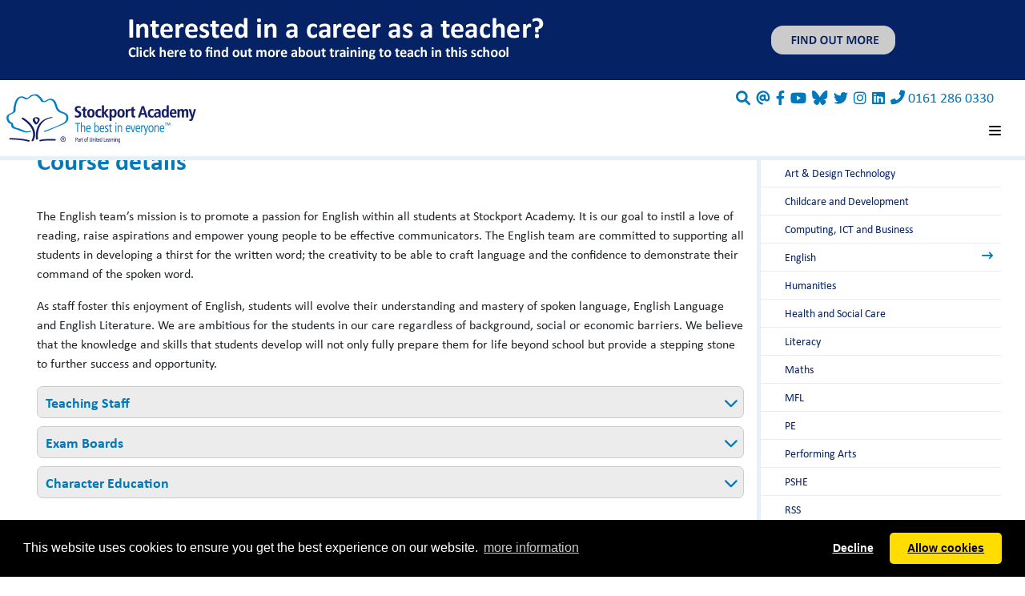

--- FILE ---
content_type: text/html; charset=utf-8
request_url: https://www.stockport-academy.org/curriculum/curriculum/english
body_size: 15745
content:
<!DOCTYPE HTML PUBLIC "-//W3C//DTD HTML 4.0 Transitional//EN">
<html  lang="en-GB">
<head id="Head">     

<link rel="stylesheet" type="text/css" href="https://cdnjs.cloudflare.com/ajax/libs/cookieconsent2/3.1.1/cookieconsent.min.css" />
<script src="https://cdnjs.cloudflare.com/ajax/libs/cookieconsent2/3.1.1/cookieconsent.min.js" data-cfasync="false"></script>
<script>
window.addEventListener('load', function(){
  window.cookieconsent.initialise({
   revokeBtn: "<div class='cc-revoke'></div>",
   type: "opt-in",
   theme: "classic",
   palette: {
       popup: {
           background: "#000",
           text: "#fff"
        },
       button: {
           background: "#fd0",
           text: "#000"
        }
    },
   content: {
       link: "more information",
       href: "/terms"
    },
    onInitialise: function(status) {
      if(status == cookieconsent.status.allow) myScripts();
    },
    onStatusChange: function(status) {
      if (this.hasConsented()) myScripts();
    }
  })
});

function myScripts() {
    var newScript = document.createElement("script");
	newScript.type = "text/javascript";
	newScript.setAttribute("async", "true");
	newScript.setAttribute("src", "https://www.googletagmanager.com/gtag/js?id=G-E2PG6J8DWK");
	document.documentElement.firstChild.appendChild(newScript);
	window.dataLayer = window.dataLayer || [];
	function gtag(){dataLayer.push(arguments);}
	gtag('js', new Date());
	gtag('config', 'G-E2PG6J8DWK',{ 'anonymize_ip': true });
}
</script>

        <meta content="text/html; charset=UTF-8" http-equiv="Content-Type" />
<link rel="stylesheet" href="https://cdnjs.cloudflare.com/ajax/libs/hover.css/2.3.1/css/hover-min.css" integrity="sha512-csw0Ma4oXCAgd/d4nTcpoEoz4nYvvnk21a8VA2h2dzhPAvjbUIK6V3si7/g/HehwdunqqW18RwCJKpD7rL67Xg==" crossorigin="anonymous" referrerpolicy="no-referrer" /><title>
	English  | Curriculum | Stockport Academy
</title><meta id="MetaRobots" name="robots" content="INDEX, FOLLOW" /><link href="/DependencyHandler.axd/397597812346cc6e44490cd19ef2721b/175/css" rel="stylesheet preload"  as="style" type="text/css"/><link href="/DependencyHandler.axd/a19a54de5887229d2011aecf00ea3444/175/css" type="text/css" rel="stylesheet"/><link href="https://cdn.unitedlearningblogs.org.uk/css/apps.css" rel="stylesheet preload"  as="style" type="text/css"/><link href="/DependencyHandler.axd/d3cf07a22028624cf8817082819296ef/175/css" type="text/css" rel="stylesheet"/><script src="/DependencyHandler.axd/60044f12817f2a74ef01434569ec7584/175/js" type="text/javascript"></script><script src="/desktopmodules/tosic_sexycontent/dist/turnOn/turn-on.js?v=18.2.0.1769565315" type="text/javascript"></script><link rel='SHORTCUT ICON' href='/Portals/0/favicon.ico?ver=WzugkQ-_Hb8yn5ezbtefEg%3d%3d' type='image/x-icon' /><meta name='viewport' content='width=device-width, initial-scale=1, shrink-to-fit=no' /></head>
<body id="Body">

    <form method="post" action="/curriculum/curriculum/english" id="Form" enctype="multipart/form-data">
<div class="aspNetHidden">
<input type="hidden" name="__EVENTTARGET" id="__EVENTTARGET" value="" />
<input type="hidden" name="__EVENTARGUMENT" id="__EVENTARGUMENT" value="" />
<input type="hidden" name="__VIEWSTATE" id="__VIEWSTATE" value="NWC6O4R9fCTGhhvnkzKhnmS3nd9oODPFEX7fAOMMDozsChjzk8MskbGE1jjv0dKHtfcxZyl7Wsd73/+L5lf1H89zRCyQSgur7hrhgA==" />
</div>

<script type="text/javascript">
//<![CDATA[
var theForm = document.forms['Form'];
if (!theForm) {
    theForm = document.Form;
}
function __doPostBack(eventTarget, eventArgument) {
    if (!theForm.onsubmit || (theForm.onsubmit() != false)) {
        theForm.__EVENTTARGET.value = eventTarget;
        theForm.__EVENTARGUMENT.value = eventArgument;
        theForm.submit();
    }
}
//]]>
</script>


<script src="/WebResource.axd?d=pynGkmcFUV3a5eo-5R4UqqM5c-qd7_IWRH_KUXJZNI6-Kl3mLRyOfvYW2KQ1&amp;t=638901572248157332" type="text/javascript"></script>


<script type="text/javascript">
//<![CDATA[
var __cultureInfo = {"name":"en-GB","numberFormat":{"CurrencyDecimalDigits":2,"CurrencyDecimalSeparator":".","IsReadOnly":false,"CurrencyGroupSizes":[3],"NumberGroupSizes":[3],"PercentGroupSizes":[3],"CurrencyGroupSeparator":",","CurrencySymbol":"£","NaNSymbol":"NaN","CurrencyNegativePattern":1,"NumberNegativePattern":1,"PercentPositivePattern":1,"PercentNegativePattern":1,"NegativeInfinitySymbol":"-∞","NegativeSign":"-","NumberDecimalDigits":2,"NumberDecimalSeparator":".","NumberGroupSeparator":",","CurrencyPositivePattern":0,"PositiveInfinitySymbol":"∞","PositiveSign":"+","PercentDecimalDigits":2,"PercentDecimalSeparator":".","PercentGroupSeparator":",","PercentSymbol":"%","PerMilleSymbol":"‰","NativeDigits":["0","1","2","3","4","5","6","7","8","9"],"DigitSubstitution":1},"dateTimeFormat":{"AMDesignator":"AM","Calendar":{"MinSupportedDateTime":"\/Date(-62135596800000)\/","MaxSupportedDateTime":"\/Date(253402300799999)\/","AlgorithmType":1,"CalendarType":1,"Eras":[1],"TwoDigitYearMax":2029,"IsReadOnly":false},"DateSeparator":"/","FirstDayOfWeek":1,"CalendarWeekRule":2,"FullDateTimePattern":"dd MMMM yyyy HH:mm:ss","LongDatePattern":"dd MMMM yyyy","LongTimePattern":"HH:mm:ss","MonthDayPattern":"d MMMM","PMDesignator":"PM","RFC1123Pattern":"ddd, dd MMM yyyy HH\u0027:\u0027mm\u0027:\u0027ss \u0027GMT\u0027","ShortDatePattern":"dd/MM/yyyy","ShortTimePattern":"HH:mm","SortableDateTimePattern":"yyyy\u0027-\u0027MM\u0027-\u0027dd\u0027T\u0027HH\u0027:\u0027mm\u0027:\u0027ss","TimeSeparator":":","UniversalSortableDateTimePattern":"yyyy\u0027-\u0027MM\u0027-\u0027dd HH\u0027:\u0027mm\u0027:\u0027ss\u0027Z\u0027","YearMonthPattern":"MMMM yyyy","AbbreviatedDayNames":["Sun","Mon","Tue","Wed","Thu","Fri","Sat"],"ShortestDayNames":["Su","Mo","Tu","We","Th","Fr","Sa"],"DayNames":["Sunday","Monday","Tuesday","Wednesday","Thursday","Friday","Saturday"],"AbbreviatedMonthNames":["Jan","Feb","Mar","Apr","May","Jun","Jul","Aug","Sep","Oct","Nov","Dec",""],"MonthNames":["January","February","March","April","May","June","July","August","September","October","November","December",""],"IsReadOnly":false,"NativeCalendarName":"Gregorian Calendar","AbbreviatedMonthGenitiveNames":["Jan","Feb","Mar","Apr","May","Jun","Jul","Aug","Sep","Oct","Nov","Dec",""],"MonthGenitiveNames":["January","February","March","April","May","June","July","August","September","October","November","December",""]},"eras":[1,"A.D.",null,0]};//]]>
</script>

<script src="/ScriptResource.axd?d=NJmAwtEo3Iqba81zgTgVX9dZqpDnY-IMfIG4hfoDY4ZhsO4g_Vvf7ekT4V4-57Z0XEun_iuxXrGAdOvtU56F3el-9GTIZDBZLwGGuDg-kR9EkNV4hZA1x3FoPgWMx_aSawPlBg2&amp;t=5c0e0825" type="text/javascript"></script>
<script src="/ScriptResource.axd?d=dwY9oWetJoITKYMbnSdqY4BbvLMFEdBPrC-rbGKjHfIkw2jrPG6YUr-0iz9iCXSIklruzxaJ3iMqGOqMTsGMAZks5WBlNm2P3Ij1RPSsGPkfv8MCS6rC8TeMlUQc6jN18DCV_gLhdEiIltYo0&amp;t=5c0e0825" type="text/javascript"></script>
<div class="aspNetHidden">

	<input type="hidden" name="__VIEWSTATEGENERATOR" id="__VIEWSTATEGENERATOR" value="CA0B0334" />
	<input type="hidden" name="__VIEWSTATEENCRYPTED" id="__VIEWSTATEENCRYPTED" value="" />
	<input type="hidden" name="__EVENTVALIDATION" id="__EVENTVALIDATION" value="jp89KxM/yr0JqRGBU1mGA6IYpFA0DdStyashLPgLDL6WKz8oNmwPGHSge1ilSVOF0FX2KWyLk7NvBm/Zkzs8uRBJhkFESb1xxfbdgupZyBzbZ9Vw" />
</div><script src="/DependencyHandler.axd/cddc1c4779849be92ed7299c7b811f1d/175/js" type="text/javascript"></script>
<script type="text/javascript">
//<![CDATA[
Sys.WebForms.PageRequestManager._initialize('ScriptManager', 'Form', [], [], [], 90, '');
//]]>
</script>

        
        
        





<!-- include files -->
<!--CDF(Css|/Portals/_default/skins/stockport/css/dnn-default.min.css|DnnPageHeaderProvider|6)-->
<!--CDF(Css|/Portals/_default/skins/stockport/bootstrap/css/ul_bootstrap.min.css|DnnPageHeaderProvider|7)-->
<!--CDF(Css|/Portals/_default/skins/stockport/css/theme.css|DnnPageHeaderProvider|8)-->
<!--CDF(Css|/Portals/_default/skins/stockport/css/stellarnav.min.css|DnnPageHeaderProvider|9)-->
<!--CDF(Css|https://cdn.unitedlearningblogs.org.uk/css/apps.css|DnnPageHeaderProvider|100)-->

<!--CDF(Css|/Portals/_default/skins/stockport/css/owl.carousel.min.css|DnnPageHeaderProvider|10)-->
<!--CDF(Css|/Portals/_default/skins/stockport/css/owl.theme.default.css|DnnPageHeaderProvider|10)-->

<!--CDF(Javascript|/Portals/_default/skins/stockport/bootstrap/js/bootstrap.bundle.min.js|DnnFormBottomProvider|100)-->
<!--CDF(Javascript|/Portals/_default/skins/stockport/js/stellarnav.min.js|DnnFormBottomProvider|110)-->
<!--CDF(Javascript|/Portals/_default/skins/stockport/js/sharer.min.js|DnnFormBottomProvider|120)-->
<!--CDF(Javascript|/Portals/_default/skins/stockport/js/theme.js|DnnFormBottomProvider|130)-->

<!--CDF(Javascript|/Portals/_default/skins/stockport/js/owl.carousel.min.js|DnnFormBottomProvider|10)-->

<link rel="stylesheet" href="https://cdnjs.cloudflare.com/ajax/libs/font-awesome/6.1.2/css/all.min.css" integrity="sha512-1sCRPdkRXhBV2PBLUdRb4tMg1w2YPf37qatUFeS7zlBy7jJI8Lf4VHwWfZZfpXtYSLy85pkm9GaYVYMfw5BC1A==" crossorigin="anonymous" referrerpolicy="no-referrer" />



<a href="/teachertraining" id="ulbanner" style="display:block;background-color:#052264;">
<div id="ulbannercontent">
</div>
</a>
<style>
#ulbanner {
height:0;background:#0079bc;display:block;text-align:center;overflow:hidden;position:fixed;left:0;right:0;top:0;z-index:9999999;
}
@keyframes myAnim {
	0% {
		height: 100px;
	}
	100% {
		height: 0px;
	}
}
@keyframes bodyAnim {
	0% {
		padding-top: 100px;
	}
	100% {
		padding-top: 0px;
	}
}
@keyframes fixedtopAnim {
	0% {
		top: 100px;
	}
	100% {
		top: 0px;
	}
}
</style>
<script>
var cookiename = getULBannerCookie("ulbanner");
if (cookiename != "viewed") {
	$.ajax('https://shared.unitedlearningblogs.org.uk/api/2sxc/app/Banner/data/Banner/493').then(data => {
		if(data.IsActive == true) {
			var isMobile = false;
			if(/(android|bb\d+|meego).+mobile|avantgo|bada\/|blackberry|blazer|compal|elaine|fennec|hiptop|iemobile|ip(hone|od)|ipad|iris|kindle|Android|Silk|lge |maemo|midp|mmp|netfront|opera m(ob|in)i|palm( os)?|phone|p(ixi|re)\/|plucker|pocket|psp|series(4|6)0|symbian|treo|up\.(browser|link)|vodafone|wap|windows (ce|phone)|xda|xiino/i.test(navigator.userAgent) 
		|| /1207|6310|6590|3gso|4thp|50[1-6]i|770s|802s|a wa|abac|ac(er|oo|s\-)|ai(ko|rn)|al(av|ca|co)|amoi|an(ex|ny|yw)|aptu|ar(ch|go)|as(te|us)|attw|au(di|\-m|r |s )|avan|be(ck|ll|nq)|bi(lb|rd)|bl(ac|az)|br(e|v)w|bumb|bw\-(n|u)|c55\/|capi|ccwa|cdm\-|cell|chtm|cldc|cmd\-|co(mp|nd)|craw|da(it|ll|ng)|dbte|dc\-s|devi|dica|dmob|do(c|p)o|ds(12|\-d)|el(49|ai)|em(l2|ul)|er(ic|k0)|esl8|ez([4-7]0|os|wa|ze)|fetc|fly(\-|_)|g1 u|g560|gene|gf\-5|g\-mo|go(\.w|od)|gr(ad|un)|haie|hcit|hd\-(m|p|t)|hei\-|hi(pt|ta)|hp( i|ip)|hs\-c|ht(c(\-| |_|a|g|p|s|t)|tp)|hu(aw|tc)|i\-(20|go|ma)|i230|iac( |\-|\/)|ibro|idea|ig01|ikom|im1k|inno|ipaq|iris|ja(t|v)a|jbro|jemu|jigs|kddi|keji|kgt( |\/)|klon|kpt |kwc\-|kyo(c|k)|le(no|xi)|lg( g|\/(k|l|u)|50|54|\-[a-w])|libw|lynx|m1\-w|m3ga|m50\/|ma(te|ui|xo)|mc(01|21|ca)|m\-cr|me(rc|ri)|mi(o8|oa|ts)|mmef|mo(01|02|bi|de|do|t(\-| |o|v)|zz)|mt(50|p1|v )|mwbp|mywa|n10[0-2]|n20[2-3]|n30(0|2)|n50(0|2|5)|n7(0(0|1)|10)|ne((c|m)\-|on|tf|wf|wg|wt)|nok(6|i)|nzph|o2im|op(ti|wv)|oran|owg1|p800|pan(a|d|t)|pdxg|pg(13|\-([1-8]|c))|phil|pire|pl(ay|uc)|pn\-2|po(ck|rt|se)|prox|psio|pt\-g|qa\-a|qc(07|12|21|32|60|\-[2-7]|i\-)|qtek|r380|r600|raks|rim9|ro(ve|zo)|s55\/|sa(ge|ma|mm|ms|ny|va)|sc(01|h\-|oo|p\-)|sdk\/|se(c(\-|0|1)|47|mc|nd|ri)|sgh\-|shar|sie(\-|m)|sk\-0|sl(45|id)|sm(al|ar|b3|it|t5)|so(ft|ny)|sp(01|h\-|v\-|v )|sy(01|mb)|t2(18|50)|t6(00|10|18)|ta(gt|lk)|tcl\-|tdg\-|tel(i|m)|tim\-|t\-mo|to(pl|sh)|ts(70|m\-|m3|m5)|tx\-9|up(\.b|g1|si)|utst|v400|v750|veri|vi(rg|te)|vk(40|5[0-3]|\-v)|vm40|voda|vulc|vx(52|53|60|61|70|80|81|83|85|98)|w3c(\-| )|webc|whit|wi(g |nc|nw)|wmlb|wonu|x700|yas\-|your|zeto|zte\-/i.test(navigator.userAgent.substr(0,4))) { 
				isMobile = true;
			}
			if(isMobile) {
				$('#ulbannercontent').append('<img src="https://shared.unitedlearningblogs.org.uk' + data.MobileImage + '" style="max-width:100%;" alt="' + data.Title + '" />');
				$('#ulbanner').attr('href',data.Link);
				$('body').css('padding-top','100px');
				$('body').css('animation','bodyAnim 2s ease 10s 1 normal forwards');
				$('#ulbanner').css('height','100px');
				$('#ulbanner').css('animation','myAnim 2s ease 10s 1 normal forwards');
			} else {
				$('#ulbannercontent').append('<img src="https://shared.unitedlearningblogs.org.uk' + data.Image + '" style="max-width:100%;" alt="' + data.Title + '" />');
				$('#ulbanner').attr('href',data.Link);
				$('#ulbanner').css('height','100px');
				$('#ulbanner').css('animation','myAnim 2s ease 10s 1 normal forwards');
				$('body').css('padding-top','100px');
				$('body').css('animation','bodyAnim 2s ease 10s 1 normal forwards');
				$('header').css('top','100px');
				$('header').css('animation','fixedtopAnim 2s ease 10s 1 normal forwards');
			}
		}
	})
	document.cookie = "ulbanner=viewed; expires=0; path=/";
}
function getULBannerCookie(cname) {
    var name = cname + "=";
    var ca = document.cookie.split(';');
    for (var i = 0; i < ca.length; i++) {
        var c = ca[i];
        while (c.charAt(0) == ' ') c = c.substring(1);
        if (c.indexOf(name) != -1) return c.substring(name.length, c.length);
    }
    return "";
}
</script>



<header class="p-2 bg-white">
	<div class="d-flex justify-content-between">
		<div class="">
			<a id="dnn_dnnLOGO_hypLogo" title="Stockport Academy" aria-label="Stockport Academy" href="https://www.stockport-academy.org/"><img id="dnn_dnnLOGO_imgLogo" class="header-logo" src="/Portals/0/Logo.png?ver=RSc-7n1ILlBvBERNZIqJhg%3d%3d" alt="Stockport Academy" /></a>
		</div>
		<div class="">
			<div class="d-flex flex-column align-items-end">
				<div class="social text-right d-none d-lg-block">
					<div class="d-flex justify-content-end">
						<div class="px-4 header-icons">
							<div class='sc-content-block'  data-cb-instance='735' data-cb-id='735' data-edit-context='{"jsApi":{"platform":"dnn","page":36,"root":"/","api":"/api/e.x.t/","appApi":"/api/2sxc/","uiRoot":"/desktopmodules/tosic_sexycontent/","rvtHeader":"RequestVerificationToken","rvt":"DXHlks45fvhI4mQCj4otEac9lsfJb0cVzKcr6_CI1GhQVPo17SuMxDgJkVbFmyG54quKJg2","dialogQuery":"portalId=0","source":"module JsApi"}}' >


<div class="simple-icons d-flex align-items-center pt-1">
    <a class="d-inline-block" href="https://www.stockport-academy.org/search-results" target="_blank" title="Search" >
                <i class="fas fa-search" aria-hidden="true"></i>
                <h4 class="show-on-admin">Search</h4>
    </a>
    <a class="d-inline-block" href="mailto:enquiries@stockport-academy.org" target="_blank" title="Email" >
                <i class="fas fa-at" aria-hidden="true"></i>
                <h4 class="show-on-admin">Email</h4>
    </a>
    <a class="d-inline-block" href="https://www.facebook.com/stockportacademy" target="_blank" title="Facebook" >
                <i class="fab fa-facebook-f" aria-hidden="true"></i>
                <h4 class="show-on-admin">Facebook</h4>
    </a>
    <a class="d-inline-block" href="https://www.youtube.com/channel/UCvxyby6Ajtv_a05RGLkEFsQ/" target="_blank" title="YouTube" >
                <i class="fab fa-youtube" aria-hidden="true"></i>
                <h4 class="show-on-admin">YouTube</h4>
    </a>
    <a class="d-inline-block" href="https://bsky.app/profile/stockportacademy.bsky.social" target="_blank" title="Bluesky" >
                    <img src="/Portals/0/adam/Content/g__iHxBxFEWahn4rWaxjgQ/Image/bluesky-brands-solid-blue.svg" style="height: 18px" alt="Bluesky" class="img-fluid header-icon-image" />
        <h4 class="show-on-admin">Bluesky</h4>
    </a>
    <a class="d-inline-block" href="https://twitter.com/sptacademy" target="_blank" title="Twitter" >
                <i class="fab fa-twitter" aria-hidden="true"></i>
                <h4 class="show-on-admin">Twitter</h4>
    </a>
    <a class="d-inline-block" href="https://www.instagram.com/stockportacademy/" target="_blank" title="Instagram" >
                <i class="fab fa-instagram" aria-hidden="true"></i>
                <h4 class="show-on-admin">Instagram</h4>
    </a>
    <a class="d-inline-block" href="https://www.linkedin.com/school/stockport-academy-united-learning/" target="_blank" title="LinkedIn" >
                <i class="fab fa-linkedin" aria-hidden="true"></i>
                <h4 class="show-on-admin">LinkedIn</h4>
    </a>
    <a class="d-inline-block" href="tel:0161 286 0330" target="_blank" title="Telephone" >
                <i class="fas fa-phone-alt" aria-hidden="true"></i>
                <h4 class="show-on-admin">Telephone</h4>
0161 286 0330    </a>
</div>

<style>
    .personabar-visible main .simple-icons a { min-width: 200px; border: 1px solid #ececec; padding: 10px; font-size: 32px; margin-bottom: 15px; }
    .header-icons .simple-icons a .show-on-admin { display: none !important; }
    .header-icons .simple-icons a { margin-right: 7px; font-size: 18px; line-height: 1; }
    .header-icon-image { fill: #0079bc; }
</style>



  
   
  <turnOn turn-on='{ "run": "window.appContent.showEncryptedMails()" }'></turnOn>

</div>
						</div>
						<div><div id="google_translate_element"></div></div>
						<script type="text/javascript">
							function googleTranslateElementInit() {
								new google.translate.TranslateElement({pageLanguage: 'en'}, 'google_translate_element');
							}
						</script>
						<script type="text/javascript" src="//translate.google.com/translate_a/element.js?cb=googleTranslateElementInit"></script>
					</div>
				</div>
				<div class="text-right py-2">
					
<div class="stellarnav">
	<ul>
		

        <li class="">
            <a href="https://www.stockport-academy.org/" class="nin  depth-0">Home</a>
        </li>
        <li class="">
            <a href="https://www.stockport-academy.org/about-us" class="nin has-children depth-0">About Us</a>
                <ul style="display:none">
                            <li class="">
            <a href="https://www.stockport-academy.org/about-us/principals-welcome" class="nin  depth-1">Principal&#39;s Welcome</a>
        </li>
        <li class="">
            <a href="https://www.stockport-academy.org/about-us/ethos-and-values" class="nin has-children depth-1">Ethos and Values</a>
				<ul style="display:none">
					        <li class="">
            <a href="https://www.stockport-academy.org/about-us/ethos-and-values/house-system" class="nin  depth-2">House System</a>
        </li>

				</ul>
        </li>
        <li class="">
            <a href="https://www.stockport-academy.org/about-us/admissions" class="nin  depth-1">Admissions</a>
        </li>
        <li class="">
            <a href="https://www.stockport-academy.org/about-us/governance" class="nin  depth-1">Governance</a>
        </li>
        <li class="">
            <a href="https://www.stockport-academy.org/about-us/key-school-information" class="nin has-children depth-1">Key School Information</a>
				<ul style="display:none">
					        <li class="">
            <a href="https://www.stockport-academy.org/about-us/key-school-information/ofsted-parent-view" class="nin  depth-2">Ofsted/Parent View</a>
        </li>
        <li class="">
            <a href="https://www.stockport-academy.org/about-us/key-school-information/exam-performance-data" class="nin  depth-2">Exam Performance Data</a>
        </li>

				</ul>
        </li>
        <li class="">
            <a href="https://www.stockport-academy.org/about-us/policies" class="nin has-children depth-1">Policies</a>
				<ul style="display:none">
					        <li class="">
            <a href="https://www.stockport-academy.org/about-us/policies/equality-and-access-objectives" class="nin  depth-2">Equality and Access Objectives</a>
        </li>

				</ul>
        </li>
        <li class="">
            <a href="https://www.stockport-academy.org/about-us/safeguarding" class="nin has-children depth-1">Safeguarding</a>
				<ul style="display:none">
					        <li class="">
            <a href="https://www.stockport-academy.org/about-us/safeguarding/young-carers" class="nin  depth-2">Young Carers</a>
        </li>
        <li class="">
            <a href="https://www.stockport-academy.org/about-us/safeguarding/advice-and-support" class="nin  depth-2">Advice and Support</a>
        </li>

				</ul>
        </li>
        <li class="">
            <a href="https://www.stockport-academy.org/about-us/awards" class="nin  depth-1">Awards</a>
        </li>
        <li class="">
            <a href="https://www.stockport-academy.org/about-us/pupil-premium" class="nin  depth-1">Pupil Premium</a>
        </li>
        <li class="">
            <a href="https://www.stockport-academy.org/about-us/united-learning" class="nin  depth-1">United Learning</a>
        </li>

                </ul>
        </li>
        <li class="open">
            <a href="https://www.stockport-academy.org/curriculum" class="nin has-children depth-0">Curriculum</a>
                <ul style="display:block">
                            <li class="open">
            <a href="https://www.stockport-academy.org/curriculum/curriculum" class="nin has-children depth-1">Curriculum</a>
				<ul style="display:block">
					        <li class="">
            <a href="https://www.stockport-academy.org/curriculum/curriculum/art-design-technology" class="nin  depth-2">Art &amp; Design Technology</a>
        </li>
        <li class="">
            <a href="https://www.stockport-academy.org/curriculum/curriculum/childcare-and-development" class="nin  depth-2">Childcare and Development</a>
        </li>
        <li class="">
            <a href="https://www.stockport-academy.org/curriculum/curriculum/computing-ict-and-business" class="nin  depth-2">Computing, ICT and Business</a>
        </li>
        <li class="open">
            <a href="https://www.stockport-academy.org/curriculum/curriculum/english" class="nin selected depth-2">English</a>
        </li>
        <li class="">
            <a href="https://www.stockport-academy.org/curriculum/curriculum/humanities" class="nin  depth-2">Humanities</a>
        </li>
        <li class="">
            <a href="https://www.stockport-academy.org/curriculum/curriculum/health-and-social-care" class="nin  depth-2">Health and Social Care</a>
        </li>
        <li class="">
            <a href="https://www.stockport-academy.org/curriculum/curriculum/literacy" class="nin  depth-2">Literacy</a>
        </li>
        <li class="">
            <a href="https://www.stockport-academy.org/curriculum/curriculum/maths" class="nin  depth-2">Maths</a>
        </li>
        <li class="">
            <a href="https://www.stockport-academy.org/curriculum/curriculum/mfl" class="nin  depth-2">MFL</a>
        </li>
        <li class="">
            <a href="https://www.stockport-academy.org/curriculum/curriculum/pe" class="nin  depth-2">PE</a>
        </li>
        <li class="">
            <a href="https://www.stockport-academy.org/curriculum/curriculum/performing-arts" class="nin  depth-2">Performing Arts</a>
        </li>
        <li class="">
            <a href="https://www.stockport-academy.org/curriculum/curriculum/pshe" class="nin  depth-2">PSHE</a>
        </li>
        <li class="">
            <a href="https://www.stockport-academy.org/curriculum/curriculum/rss" class="nin  depth-2">RSS</a>
        </li>
        <li class="">
            <a href="https://www.stockport-academy.org/curriculum/curriculum/science" class="nin  depth-2">Science</a>
        </li>

				</ul>
        </li>
        <li class="">
            <a href="https://www.stockport-academy.org/curriculum/employability-hub" class="nin  depth-1">Employability Hub</a>
        </li>

                </ul>
        </li>
        <li class="">
            <a href="https://www.stockport-academy.org/parents" class="nin has-children depth-0">Parents</a>
                <ul style="display:none">
                            <li class="">
            <a href="https://www.stockport-academy.org/parents/arbor-parent-portal" class="nin  depth-1">Arbor Parent Portal</a>
        </li>
        <li class="">
            <a href="https://www.stockport-academy.org/parents/bad-weather-procedure" class="nin  depth-1">Bad Weather Procedure</a>
        </li>
        <li class="">
            <a href="https://www.stockport-academy.org/parents/term-dates" class="nin  depth-1">Term Dates</a>
        </li>
        <li class="">
            <a href="https://www.stockport-academy.org/parents/free-school-meals" class="nin  depth-1">Free School Meals</a>
        </li>
        <li class="">
            <a href="https://www.stockport-academy.org/parents/parent-pay" class="nin  depth-1">Parent Pay</a>
        </li>
        <li class="">
            <a href="https://www.stockport-academy.org/parents/year-6-transition" class="nin  depth-1">Year 6 Transition</a>
        </li>
        <li class="">
            <a href="https://www.stockport-academy.org/parents/school-day" class="nin  depth-1">School Day</a>
        </li>
        <li class="">
            <a href="https://www.stockport-academy.org/parents/co-curricular" class="nin has-children depth-1">Co-Curricular</a>
				<ul style="display:none">
					        <li class="">
            <a href="https://www.stockport-academy.org/parents/co-curricular/duke-of-edinburgh" class="nin  depth-2">Duke of Edinburgh</a>
        </li>

				</ul>
        </li>
        <li class="">
            <a href="https://www.stockport-academy.org/parents/anti-bullying-information" class="nin  depth-1">Anti-Bullying Information</a>
        </li>
        <li class="">
            <a href="https://www.stockport-academy.org/parents/school-uniform" class="nin  depth-1">School Uniform</a>
        </li>
        <li class="">
            <a href="https://www.stockport-academy.org/parents/send-support" class="nin  depth-1">SEND Support</a>
        </li>
        <li class="">
            <a href="https://www.stockport-academy.org/parents/independent-study-guidance-" class="nin  depth-1">Independent Study Guidance</a>
        </li>
        <li class="">
            <a href="https://www.stockport-academy.org/parents/school-travel" class="nin  depth-1">School Travel</a>
        </li>
        <li class="">
            <a href="https://www.stockport-academy.org/parents/school-catering-information" class="nin  depth-1">School Catering Information</a>
        </li>
        <li class="">
            <a href="https://www.stockport-academy.org/parents/important-information-and-letters" class="nin  depth-1">Important Information and Letters</a>
        </li>
        <li class="">
            <a href="https://youtu.be/Sioy_OS3nuI" class="nin  depth-1" target="_blank">Understanding Your Child&#39;s Report Card</a>
        </li>
        <li class="">
            <a href="https://www.stockport-academy.org/parents/attendance-information" class="nin  depth-1">Attendance Information</a>
        </li>

                </ul>
        </li>
        <li class="">
            <a href="https://www.stockport-academy.org/students" class="nin has-children depth-0">Students</a>
                <ul style="display:none">
                            <li class="">
            <a href="https://www.stockport-academy.org/students/independent-study" class="nin  depth-1">Independent Study</a>
        </li>
        <li class="">
            <a href="https://www.stockport-academy.org/students/remote-email-access" class="nin  depth-1">Remote Email Access</a>
        </li>
        <li class="">
            <a href="https://www.stockport-academy.org/students/y9-pathways" class="nin  depth-1">Y9 Pathways</a>
        </li>
        <li class="">
            <a href="https://www.stockport-academy.org/students/student-leadership" class="nin  depth-1">Student Leadership</a>
        </li>
        <li class="">
            <a href="https://www.stockport-academy.org/students/year-11" class="nin has-children depth-1">Year 11</a>
				<ul style="display:none">
					        <li class="">
            <a href="https://www.stockport-academy.org/students/year-11/prom-photos-2025" class="nin  depth-2">Prom Photos 2025</a>
        </li>

				</ul>
        </li>
        <li class="">
            <a href="https://www.stockport-academy.org/students/student-wellbeing" class="nin  depth-1">Student Wellbeing</a>
        </li>
        <li class="">
            <a href="https://www.stockport-academy.org/students/exam-information" class="nin  depth-1">Exam Information</a>
        </li>
        <li class="">
            <a href="https://www.stockport-academy.org/students/alumni" class="nin  depth-1">Alumni</a>
        </li>
        <li class="">
            <a href="https://www.stockport-academy.org/students/student-rewards-charter" class="nin  depth-1">Student Rewards Charter</a>
        </li>

                </ul>
        </li>
        <li class="">
            <a href="https://www.stockport-academy.org/news/news-articles" class="nin has-children depth-0">News</a>
                <ul style="display:none">
                            <li class="">
            <a href="https://blog.stockport-academy.org/dec-25" class="nin  depth-1" target="_blank">SA Blog</a>
        </li>
        <li class="">
            <a href="https://www.stockport-academy.org/news/news-articles" class="nin  depth-1">News Articles</a>
        </li>
        <li class="">
            <a href="https://www.stockport-academy.org/news/newsletters" class="nin  depth-1">Newsletters</a>
        </li>
        <li class="">
            <a href="https://www.stockport-academy.org/news/videos" class="nin  depth-1">Videos</a>
        </li>

                </ul>
        </li>
        <li class="">
            <a href="https://www.stockport-academy.org/work-with-us" class="nin has-children depth-0">Work with Us</a>
                <ul style="display:none">
                            <li class="">
            <a href="https://www.stockport-academy.org/work-with-us/teacher-training-with-united-teaching" class="nin  depth-1">Teacher Training with United Teaching</a>
        </li>

                </ul>
        </li>
        <li class="">
            <a href="https://www.stockport-academy.org/contact-us" class="nin  depth-0">Contact Us</a>
        </li>





    </ul>
</div>
<script type="text/javascript">
	jQuery(document).ready(function($) {
		jQuery('.stellarnav').stellarNav({
			breakpoint: 1400,
			theme: 'light',
			position: 'right',
			menuLabel: ''
		});
	});
</script>
				</div>
			</div>
		</div>
	</div>
</header>

<banner>
	<div id="dnn_BannerPane" class="banner-admin DNNEmptyPane"></div>
</banner>

<main class="container">
	<div class="row">
		<div class="col-12 col-md-4 col-lg-3 p-2 p-md-0 order-2 order-md-2">
			<div class="subpagemenu">
				<h3><a href="https://www.stockport-academy.org/curriculum">Curriculum</a></h3>
				<ul class="normal" id="subpagenavigation">
            <li class="active">
                <a href="https://www.stockport-academy.org/curriculum/curriculum" class="subpage split ">Curriculum</a>

                <ul>
                            <li class=" pl-1">
                <a href="https://www.stockport-academy.org/curriculum/curriculum/art-design-technology" class="subpage level2  ">Art &amp; Design Technology</a>

        </li>
        <li class=" pl-1">
                <a href="https://www.stockport-academy.org/curriculum/curriculum/childcare-and-development" class="subpage level2  ">Childcare and Development</a>

        </li>
        <li class=" pl-1">
                <a href="https://www.stockport-academy.org/curriculum/curriculum/computing-ict-and-business" class="subpage level2  ">Computing, ICT and Business</a>

        </li>
        <li class="active pl-1">
                <a href="https://www.stockport-academy.org/curriculum/curriculum/english" class="subpage level2  selected">English</a>

        </li>
        <li class=" pl-1">
                <a href="https://www.stockport-academy.org/curriculum/curriculum/humanities" class="subpage level2  ">Humanities</a>

        </li>
        <li class=" pl-1">
                <a href="https://www.stockport-academy.org/curriculum/curriculum/health-and-social-care" class="subpage level2  ">Health and Social Care</a>

        </li>
        <li class=" pl-1">
                <a href="https://www.stockport-academy.org/curriculum/curriculum/literacy" class="subpage level2  ">Literacy</a>

        </li>
        <li class=" pl-1">
                <a href="https://www.stockport-academy.org/curriculum/curriculum/maths" class="subpage level2  ">Maths</a>

        </li>
        <li class=" pl-1">
                <a href="https://www.stockport-academy.org/curriculum/curriculum/mfl" class="subpage level2  ">MFL</a>

        </li>
        <li class=" pl-1">
                <a href="https://www.stockport-academy.org/curriculum/curriculum/pe" class="subpage level2  ">PE</a>

        </li>
        <li class=" pl-1">
                <a href="https://www.stockport-academy.org/curriculum/curriculum/performing-arts" class="subpage level2  ">Performing Arts</a>

        </li>
        <li class=" pl-1">
                <a href="https://www.stockport-academy.org/curriculum/curriculum/pshe" class="subpage level2  ">PSHE</a>

        </li>
        <li class=" pl-1">
                <a href="https://www.stockport-academy.org/curriculum/curriculum/rss" class="subpage level2  ">RSS</a>

        </li>
        <li class=" pl-1">
                <a href="https://www.stockport-academy.org/curriculum/curriculum/science" class="subpage level2  ">Science</a>

        </li>

                </ul>
        </li>
        <li class="">
                <a href="https://www.stockport-academy.org/curriculum/employability-hub" class="subpage  ">Employability Hub</a>

        </li>

</ul>



				
			</div>
		</div>
		<div class="col-12 col-md-8 col-lg-9 order-1 order-md-1">
			<div class="p-1 py-lg-4">
				<h1 class="pagetitle">English </h1>
				<div id="dnn_ContentPane"><div class="DnnModule DnnModule-2sxc DnnModule-804 DnnVersionableControl"><a name="804"></a>

<section id="module-804">
  <div id="dnn_ctr804_ContentPane"><!-- Start_Module_804 --><div id="dnn_ctr804_ModuleContent" class="DNNModuleContent Mod2sxcC">
	<div class='sc-content-block'  data-cb-instance='804' data-cb-id='804'>


  <div class='' >
    
    
<h2>Course details</h2>
  </div>



  
   
  <turnOn turn-on='{ "run": "window.appContent.showEncryptedMails()" }'></turnOn>

</div>
</div><!-- End_Module_804 --></div>
</section></div><div class="DnnModule DnnModule-2sxc-app DnnModule-805 DnnVersionableControl"><a name="805"></a>

<section id="module-805">
  <div id="dnn_ctr805_ContentPane"><!-- Start_Module_805 --><div id="dnn_ctr805_ModuleContent" class="DNNModuleContent Mod2sxcappC">
	<div class='sc-content-block'  data-cb-instance='805' data-cb-id='805'>

 

<link rel="stylesheet" href="https://cdn.unitedlearning.org.uk/dflip/css/dflip.css" data-enableoptimizations="bottom"/>
<link rel="stylesheet" href="https://cdn.unitedlearning.org.uk/dflip/css/themify-icons.css" data-enableoptimizations="bottom"/>


<script>
    var dFlipLocation = "https://cdn.unitedlearning.org.uk/dflip";
</script>

<div >
    <div class="_df_book" height="600" source="" id="df_manual_book_"></div>
    <script>
        $(document).ready(function() {
            var pdf = "/Portals/0/adam/Flip Book/_Of4Ol3_t025MSya22oi6Q/File/English Jan 25.pdf";
            var options = {
                    height: 600
                }
            var flipBook = $("#df_manual_book_").flipBook(pdf, options);
        });
    </script>
    <h3 class="text-center"></h3>
</div>
</div>
</div><!-- End_Module_805 --></div>
</section></div><div class="DnnModule DnnModule-2sxc DnnModule-833 DnnVersionableControl"><a name="833"></a>

<section id="module-833">
  <div id="dnn_ctr833_ContentPane"><!-- Start_Module_833 --><div id="dnn_ctr833_ModuleContent" class="DNNModuleContent Mod2sxcC">
	<div class='sc-content-block'  data-cb-instance='833' data-cb-id='833'>

 

<div >
    <div style="height:30px;" class="stripe-on-admin"></div>
</div>
</div>
</div><!-- End_Module_833 --></div>
</section></div><div class="DnnModule DnnModule-DNN_HTML DnnModule-453"><a name="453"></a></div><div class="DnnModule DnnModule-2sxc DnnModule-510 DnnVersionableControl"><a name="510"></a>

<section id="module-510">
  <div id="dnn_ctr510_ContentPane"><!-- Start_Module_510 --><div id="dnn_ctr510_ModuleContent" class="DNNModuleContent Mod2sxcC">
	<div class='sc-content-block'  data-cb-instance='510' data-cb-id='510'>

  <div class='row '>
    <div class='col-md-12 offset-md-0 ' >
      
      

      <p>The English team&rsquo;s mission is to promote a passion for English within all students at Stockport Academy. It is our goal to instil a love of reading, raise aspirations and empower young people to be effective communicators. The English team are committed to supporting all students in developing a thirst for the written word; the creativity to be able to craft language and the confidence to demonstrate their command of the spoken word.</p>
<p>As staff foster this enjoyment of English, students will evolve their understanding and mastery of spoken language, English Language and English Literature. We are ambitious for the students in our care regardless of background, social or economic barriers. We believe that the knowledge and skills that students develop will not only fully prepare them for life beyond school but provide a stepping stone to further success and opportunity.</p>
    </div>
  </div> 




  
   
  <turnOn turn-on='{ "run": "window.appContent.showEncryptedMails()" }'></turnOn>

</div>
</div><!-- End_Module_510 --></div>
</section></div><div class="DnnModule DnnModule-2sxc-app DnnModule-515 DnnVersionableControl"><a name="515"></a>

<section id="module-515">
  <div id="dnn_ctr515_ContentPane"><!-- Start_Module_515 --><div id="dnn_ctr515_ModuleContent" class="DNNModuleContent Mod2sxcappC">
	<div class='sc-content-block'  data-cb-instance='515' data-cb-id='515'>

 

<div class="accordion-two block-515">
        <div >
            <div class="accordion-header" data-target="accordion-1345">Teaching Staff</div>
            <div class="accordion-content" id="accordion-1345">
                <div class="accordion-padder">
                <p>Ms Thornberry - CAL in English</p>
<p>Mrs Cawsey -&nbsp; Lead Practitioner of English &amp; Literacy</p>
<p>Ms Foxcroft - Teacher of English/Reading Lead&nbsp;</p>
<p>Mr Allan - Teacher of English</p>
<p>Ms Bennett - Teacher of English</p>
<p>Ms Chadwick - Teacher of English</p>
<p>Ms Land - Teacher of English</p>
<p>Mrs Ludford - Teacher of English</p>
<p>Mr Mazza - Teacher of English</p>
<p>Mr Parsonage - Teacher of English</p>
<p>Mr Wells - Teacher of English</p>
<p>Ms Akhter - Trainee Teacher of English&nbsp;</p>
<p>Ms Fox - Trainee Teacher of English&nbsp;</p>
                </div>
            </div>
        </div>
        <div >
            <div class="accordion-header" data-target="accordion-6030">Exam Boards</div>
            <div class="accordion-content" id="accordion-6030">
                <div class="accordion-padder">
                <p><strong>English Language: </strong>AQA</p>
<p><strong>English Literature: </strong>AQA</p>
                </div>
            </div>
        </div>
        <div >
            <div class="accordion-header" data-target="accordion-10253">Character Education</div>
            <div class="accordion-content" id="accordion-10253">
                <div class="accordion-padder">
                <ul style="margin-top: 0cm;" type="disc">
<li class="MsoNormal" style="color: black; margin-bottom: 9.0pt; line-height: normal; mso-list: l0 level1 lfo1; tab-stops: list 36.0pt;"><span style="font-size: 14.5pt; font-family: 'Times New Roman',serif; mso-fareast-font-family: 'Times New Roman'; mso-font-kerning: 0pt; mso-ligatures: none; mso-fareast-language: EN-GB;">Curiosity &amp; Reflection: Students reflect on motivations of characters in a novel and question their moral choices.</span></li>
<li class="MsoNormal" style="color: black; margin-bottom: 9.0pt; line-height: normal; mso-list: l0 level1 lfo1; tab-stops: list 36.0pt;"><span style="font-size: 14.5pt; font-family: 'Times New Roman',serif; mso-fareast-font-family: 'Times New Roman'; mso-font-kerning: 0pt; mso-ligatures: none; mso-fareast-language: EN-GB;">Empathy &amp; Compassion: Writing from another character&rsquo;s perspective to explore emotions and ethical dilemmas.</span></li>
<li class="MsoNormal" style="color: black; margin-bottom: 9.0pt; line-height: normal; mso-list: l0 level1 lfo1; tab-stops: list 36.0pt;"><span style="font-size: 14.5pt; font-family: 'Times New Roman',serif; mso-fareast-font-family: 'Times New Roman'; mso-font-kerning: 0pt; mso-ligatures: none; mso-fareast-language: EN-GB;">Integrity: Citing sources properly when writing analytical essays.</span></li>
</ul>
                </div>
            </div>
        </div>
</div>
<script>
    $(document).ready(function() {
        $('.accordion-two.block-515 .accordion-header').click(function() { 
            var target = $(this).data('target');
            if($('#' + target).hasClass("open")) {
                $('#' + target).removeClass("open");
                $(this).removeClass("isopen");
            } else {
                $('#' + target).addClass("open");
                $(this).addClass("isopen");
            }
        });
    });
</script>
<style>
    .accordion-header {
        font-size: 18px;
        display: flex;
        align-items: center;
        font-weight: bold;
        height: 40px;
        border: 1px solid #ccc;
        position: relative;
        padding: 0 10px;
        margin-bottom: 10px;
    }
    .accordion-header::after {
        position: absolute;
        right: 10px;
        transform: rotate(90deg);

        display: inline-block;
        font-style: normal;
        font-variant: normal;
        text-rendering: auto;
        -webkit-font-smoothing: antialiased;
        font-family: "Font Awesome 5 Free"; 
        font-weight: 900; 
        content: "\f054";
        transition: all 500ms ease-in-out;

    }
    .accordion-header.isopen::after {
        transform: rotate(-90deg);
    }
    .accordion-content {
        max-height: 0;
        overflow: hidden;
        transition: max-height 500ms ease-in-out;
    }
    .accordion-content.open {
        max-height: 2000px;
    }
    .accordion-padder {
        padding: 10px;
    }
</style>
</div>
</div><!-- End_Module_515 --></div>
</section></div></div>
			</div>
		</div>
	</div>
</main>


<footer class="bg-primary mt-4">
	<div class="container">
		<div class="row">
			<div class="col-12">
				<div class='sc-content-block'  data-cb-instance='734' data-cb-id='734' data-edit-context='{"jsApi":{"platform":"dnn","page":36,"root":"/","api":"/api/e.x.t/","appApi":"/api/2sxc/","uiRoot":"/desktopmodules/tosic_sexycontent/","rvtHeader":"RequestVerificationToken","rvt":"DXHlks45fvhI4mQCj4otEac9lsfJb0cVzKcr6_CI1GhQVPo17SuMxDgJkVbFmyG54quKJg2","dialogQuery":"portalId=0","source":"module JsApi"}}' >


<div class="row" >
  <div class='col full-width-on-mobile' >
      
<h2>Contact Us</h2>
      <p>Stockport Academy<br />Heathbank Road<br />Cheadle Heath<br />Stockport<br />SK3 0UP</p>
<p>Telephone: 0161 286 0330</p>
<p>Email: <a href="mailto:enquiries@stockport-academy.org" target="_blank" rel="noopener">enquiries@stockport-academy.org</a></p>
<p>Principal: Mrs Janine McCann, BA. M.Ed, NPQEL</p>
<p>SENCO: Mrs A Burrowes</p>
<p>Chair of Governors: Mr D Robinson</p>
  </div> 
  <div class='col full-width-on-mobile' >
      
<h2>Links</h2>
      <ul>
<li><a href="/about-us/pupil-premium">Pupil Premium</a></li>
<li><a href="/curriculum">Curriculum</a></li>
<li><a href="/about-us/admissions">Admission Arrangements</a></li>
<li><a href="/about-us/policies">Policies</a></li>
<li><a href="/about-us/policies/equality-and-access-objectives">Equality Objectives</a></li>
<li><a href="/about-us/key-school-information/ofsted-parent-view">Ofsted Report</a></li>
<li><a href="/about-us/ethos-and-values">Ethos and Values</a></li>
</ul>
<h2>Staff</h2>
<ul>
<li><a href="/staff">Useful Links and Information</a></li>
<li><a href="/work-with-us">Vacancies</a></li>
</ul>
  </div> 
  <div class='col full-width-on-mobile' >
      
<h2>Find Us</h2>
      <p><img style="width: 100%;" src="/Portals/0/adam/Content/fOz7mPHuBkubOC3ufiDOpA/Text/map-01-01-01-01.svg" alt="map-01-01-01-01" /></p>
  </div> 
</div>

<style>
    @media (max-width: 767.98px) {
        .full-width-on-mobile {
            width:100% !important;
        }
    }
</style>



  
   
  <turnOn turn-on='{ "run": "window.appContent.showEncryptedMails()" }'></turnOn>

</div>
			</div>
		</div>
	</div>
</footer>

<div id="dnn_SharedContent" class="container w-100 p-4 DNNEmptyPane"><div class="shared-content">
<div style="padding-right:10px;padding-top:10px;margin-bottom: 10px;"><a href="https://hub.unitedlearning.org.uk" style="float:left;margin-right:20px; margin-top: 10px;" target="_blank"><img alt="United Learning Hub" height="48" loading="lazy" src="https://cdn.unitedlearning.org.uk/unitedhublogo.png?ver=2020-12-03-100418-307" style="border-width: 0px; border-style: solid; width: 47px; height: 48px;" width="47" /></a></div>

<div style="padding-right:10px;">
<p><font size="2">United Learning comprises: United Learning Ltd (Registered in England No: 00018582. Charity No. 313999) UCST (Registered in England No: 2780748. Charity No. 1016538) and ULT (Registered in England No. 4439859. An Exempt Charity). Companies limited by guarantee.<br />
Registered address: United Learning, Worldwide House, Thorpe Wood, Peterborough, PE3 6SB.</font></p>

<p><small><a href="https://unitedlearning.org.uk/Financial-Accountability" target="_blank">Financial Accountability and Freedom of Information</a></small></p>
</div>

<div style=""><a href="https://unitedlearning.org.uk" style="float:left;margin-right:20px; margin-top: 10px;" target="_blank"><img alt="United Learning" border="0" height="60" loading="lazy" src="https://cdn.unitedlearning.org.uk/ullogo.png" width="200" /></a></div>
</div>
<style type="text/css">.shared-content { display: flex; flex-direction:column; align-items:top; }
@media (min-width: 768px) { .shared-content { flex-direction:row; } }
</style>
</div>

        <input name="ScrollTop" type="hidden" id="ScrollTop" />
        <input name="__dnnVariable" type="hidden" id="__dnnVariable" autocomplete="off" />
        <script src="/DependencyHandler.axd/d25c07144d6654840085a6974886f94f/175/js" type="text/javascript"></script><script src="https://cdn.unitedlearning.org.uk/dflip/js/dflip.min.js" type="text/javascript"></script><script src="/DependencyHandler.axd/b5f7649be3899548e1207119303cad1b/175/js" type="text/javascript"></script>
    </form>
    <!--CDF(Javascript|/js/dnncore.js|DnnBodyProvider|100)--><!--CDF(Javascript|/js/dnn.modalpopup.js|DnnBodyProvider|50)--><!--CDF(Css|/Portals/0/portal.css|DnnPageHeaderProvider|35)--><!--CDF(Css|/Portals/0/2sxc/Content/bs5/dist/styles.min.css|DnnPageHeaderProvider|100)--><!--CDF(Javascript|/desktopmodules/tosic_sexycontent/dist/turnOn/turn-on.js?v=18.2.0.1769565315|DnnPageHeaderProvider|108)--><!--CDF(Css|/Portals/0/2sxc/Content/bs5/dist/styles.min.css|DnnPageHeaderProvider|100)--><!--CDF(Javascript|/desktopmodules/tosic_sexycontent/dist/turnOn/turn-on.js?v=18.2.0.1769565315|DnnPageHeaderProvider|108)--><!--CDF(Javascript|/Resources/libraries/jQuery-UI/01_13_02/jquery-ui.min.js|DnnPageHeaderProvider|10)--><!--CDF(Javascript|/Resources/libraries/jQuery/03_07_01/jquery.js|DnnPageHeaderProvider|5)--><!--CDF(Css|/Portals/0/2sxc/Content/bs5/dist/styles.min.css|DnnPageHeaderProvider|100)--><!--CDF(Javascript|/desktopmodules/tosic_sexycontent/dist/turnOn/turn-on.js?v=18.2.0.1769565315|DnnPageHeaderProvider|108)--><!--CDF(Css|/Portals/0/2sxc/Content/bs5/dist/styles.min.css|DnnPageHeaderProvider|100)--><!--CDF(Css|/Portals/0/2sxc/Content/bs5/dist/styles.min.css|DnnPageHeaderProvider|100)--><!--CDF(Javascript|/desktopmodules/tosic_sexycontent/dist/turnOn/turn-on.js?v=18.2.0.1769565315|DnnPageHeaderProvider|108)-->
    
</body>
</html>


--- FILE ---
content_type: text/css
request_url: https://www.stockport-academy.org/DependencyHandler.axd/a19a54de5887229d2011aecf00ea3444/175/css
body_size: 897
content:
@import url("https://use.typekit.net/vws6iff.css");
@import url("https://use.typekit.net/vws6iff.css");html,body,p,li,th,td,h1,h2,h3,h4,h5,.h1,.h2,.h3,.h4,.h5{font-family:calibri,sans-serif;}body{background-color:#fff;}h1{font-size:42px;}h2{font-size:32px;}h3{font-size:22px;}h4{font-size:18px;}.subpagemenu{border-left:5px solid #e5f1f8;border-right:0;}.stellarnav.desktop li a.depth-0{background-color:#0079bc;padding:10px 20px;border-radius:6px;}.stellarnav.desktop li a.depth-1{background-color:#0079bc;padding:6px 20px;border-radius:0px;font-size:14px;}.stellarnav.desktop li a.depth-1:hover{background-color:#052264;}.stellarnav.desktop li a.depth-2{background-color:#0079bc;padding:6px 20px;border-radius:0px;font-size:14px;}.stellarnav.desktop li a.depth-2:hover{background-color:#052264;}.stellarnav.desktop.light a,.stellarnav.desktop.light li a{color:#fff;}.personabar-visible .sc-cb-pane-glow::before{display:inline-flex;position:relative;top:-10px;left:calc(50% - 10px);width:20px;height:20px;border:1px solid #ff9900;border-radius:50%;align-items:center;justify-content:center;z-index:9999;background-color:#ff9900;color:#fff;content:"+";font-weight:900;font-size:14px;}.personabar-visible .sc-cb-pane-glow:not(.DNNEmptyPane)::after{display:inline-flex;position:relative;top:-10px;left:calc(50% - 10px);width:20px;height:20px;border:1px solid #ff9900;border-radius:50%;align-items:center;justify-content:center;z-index:9999;background-color:#ff9900;color:#fff;content:"+";font-weight:900;font-size:14px;}footer.bg-secondary{background-color:#0079bc !important;}.app-swiper2 .swiper .swiper-slide p.lead{font-size:2rem !important;line-height:1 !important;}@supports (--custom:property){.app-swiper2[style*="--aspect-ratio"]{padding-top:125% !important;}}@media (min-width:768px){@supports (--custom:property){.app-swiper2[style*="--aspect-ratio"]{padding-top:calc(100%/(var(--aspect-ratio))) !important;}}}@media (min-width:992px){.app-swiper2 .swiper .swiper-slide p.lead{line-height:1 !important;font-size:3rem !important;}}@media (min-width:1200px){.app-swiper2 .swiper .swiper-slide p.lead{line-height:1 !important;font-size:4rem !important;}}.fancybox__container{z-index:9999 !important;}.accordion-header{border-radius:7px;color:#0079bc;background-color:#ececec;}#google_translate_element a{display:none;}.btn.btn-primary{color:#fff;}div.actionMenu ul.dnn_mact li.dnn_menu_label{font-size:9px !important;}.jqueryFileTree li.directory a{width:100%;background-color:#ececec;color:#0079bc !important;font-size:16pt !important;font-weight:bold;font-family:'Roboto Condensed',sans-serif;padding:5px 15px !important;text-decoration:none;margin-bottom:7px;border-radius:7px;border:1px solid #ccc;}.jqueryFileTree li.fule a{padding:7px 15px !important;margin-bottom:7px;background-color:#0079bc;color:#fff !important;border-radius:7px;border:0 !important;text-decoration:none;width:auto;font-size:12pt !important;font-weight:normal;}.jqueryFileTree li.fule a:hover{background-color:#052264;}blockquote{font-size:22px;font-style:normal;line-height:1.2;font-family:'Georgia',Times,serif;padding:30px 60px;color:#052264;}blockquote cite{display:block;margin-top:10px;font-size:14px;font-weight:bold;font-family:calibri,sans-serif;}blockquote:before,blockquote:after{position:absolute;color:#f1efe6;font-size:8rem;width:4rem;height:4rem;letter-spacing:-0.1em;}blockquote:before{content:'“';left:-1rem;top:-1rem;}blockquote:after{content:'”';right:0rem;bottom:1rem;}.sc-content-block-list.single-item{clear:both;}div.sc-content-block-list.show-placeholder:empty{height:auto !important;}div.sc-content-block-list.show-placeholder:empty:after{content:"ADD APP/CONTENT";display:block;padding:15px;text-align:center;color:rgba(47,155,242,.5);}


--- FILE ---
content_type: text/css
request_url: https://www.stockport-academy.org/DependencyHandler.axd/d3cf07a22028624cf8817082819296ef/175/css
body_size: 704
content:

/*!
 * This file was auto-generated using SASS
 * You can manually modify it - but usually you will want to 
 * Re-generate it using the SASS variables of your theme
*/@media all{figure{position:relative;overflow:hidden;transition:background-color .3s ease-in-out}figure img{transition:transform .5s ease,opacity .3s ease-in-out}figure figcaption{position:absolute;z-index:2;left:0;bottom:0;width:100%;background:linear-gradient(to bottom, rgba(255, 255, 255, 0) 5%, rgba(0, 0, 0, 0.7) 100%)}a:hover figure.effect-zoom img{transform:scale(1.05)}a:hover figure.effect-darken img{opacity:.8}.bg-primary.placeholder{padding-bottom:58%;margin-bottom:1rem}.alert p:last-child{margin-bottom:0}a.co-video{display:block;position:relative}a.co-video.co-video-no-image{background-color:rgba(33,37,41,.4)}a.co-video.co-video-no-image>svg{position:relative;transform:translate(-50%, 0);margin:10px 0}a.co-video.co-video-no-image figure .overlay{position:static;background-color:rgba(33,37,41,.4)}a.co-video figure{z-index:0}a.co-video svg{position:absolute;top:50%;left:50%;transform:translate(-50%, -50%);filter:drop-shadow(0px 0px 8px rgba(0, 0, 0, 0.3));height:54px}a.co-video svg .st0,a.co-video svg .st1{transition:fill .3s ease-in-out}a:hover.co-video svg .st0{fill:red !important;filter:none}a:hover.co-video svg .st1{fill:#fff !important;filter:none}.co-linkblock{color:#222}.co-linkblock a{text-decoration:none}.co-linkblock p{color:#222}.co-linkblock span{color:#0060ac;vertical-align:middle;display:inline-block;padding:3px 0;transition:color .3s ease-in-out}.co-linkblock span svg{transition:margin-left .3s ease-in-out;margin-left:0;vertical-align:text-bottom;margin-bottom:3px;height:12px}.co-linkblock:hover a{text-decoration:none;color:#222}.co-linkblock:hover a figure.effect-zoom img{transform:scale(1.05)}.co-linkblock:hover a figure.effect-darken{background-color:#0060ac}.co-linkblock:hover a figure.effect-darken img{opacity:.8}.co-linkblock:hover span{color:#004d8a}.co-linkblock:hover span svg{transition:margin-left .3s ease-in-out;margin-left:8px}.co-linkblock.co-linkblock-overlay{color:#fff}.co-linkblock.co-linkblock-overlay figure .overlay{position:absolute;z-index:1;left:0;top:0;background-color:rgba(33,37,41,.4);transition:background-color .3s ease-in-out;pointer-events:none}.co-linkblock.co-linkblock-overlay p,.co-linkblock.co-linkblock-overlay h4{color:#fff}.co-linkblock.co-linkblock-overlay span{color:#0060ac;background:#fff;vertical-align:middle;display:inline-block;padding:5px 10px;align-self:flex-start;border-radius:4px;transition:background-color .3s ease-in-out,color .3s ease-in-out}.co-linkblock.co-linkblock-overlay span svg{transition:margin-left .3s ease-in-out;margin-left:0;vertical-align:text-bottom;margin-bottom:3px;height:12px}.co-linkblock.co-linkblock-overlay:hover a{text-decoration:none}.co-linkblock.co-linkblock-overlay:hover a span{color:#004d8a;text-decoration:none;background-color:#222;color:#fff}.co-linkblock.co-linkblock-overlay:hover a span svg{transition:margin-left .3s ease-in-out;margin-left:8px}.co-linkblock.co-linkblock-overlay:hover a figure.effect-darken .overlay{background-color:rgba(33,37,41,.2)}.co-linkblock.co-linkblock-overlay:hover a figure.effect-darken img{opacity:1}.co-video-embed img{position:absolute;top:0;left:0;width:100%;max-width:auto}.co-video-embed .overlay{position:absolute;z-index:1;left:0;top:0;background-color:rgba(33,37,41,.4);transition:background-color .3s ease-in-out;cursor:pointer}.co-video-embed .overlay.hide{display:none !important}.co-video-embed .overlay svg{position:absolute;top:50%;left:50%;transform:translate(-50%, -50%);filter:drop-shadow(0px 0px 8px rgba(0, 0, 0, 0.3));height:54px}.co-video-embed .overlay svg .st0,.co-video-embed .overlay svg .st1{transition:fill .3s ease-in-out}.co-video-embed .overlay:hover svg .st0{fill:red !important;filter:none}.co-video-embed .overlay:hover svg .st1{fill:#fff !important;filter:none}}

/*# sourceMappingURL=styles.min.css.map*/


--- FILE ---
content_type: image/svg+xml
request_url: https://www.stockport-academy.org/Portals/0/adam/Content/g__iHxBxFEWahn4rWaxjgQ/Image/bluesky-brands-solid-blue.svg
body_size: 440
content:
<?xml version="1.0" encoding="UTF-8"?>
<svg id="Layer_1" data-name="Layer 1" xmlns="http://www.w3.org/2000/svg" viewBox="0 0 509 447.97">
  <defs>
    <style>
      .cls-1 {
        fill: #0079bc;
      }
    </style>
  </defs>
  <path class="cls-1" d="M110.3,30.23c58.4,43.7,121.2,132.5,144.2,180.2,23-47.6,85.8-136.4,144.2-180.2,42.1-31.6,110.3-56,110.3,21.8,0,15.5-8.9,130.5-14.1,149.2-18.2,64.8-84.4,81.4-143.3,71.3,102.9,17.5,129.1,75.5,72.5,133.5-107.4,110.2-154.3-27.6-166.3-62.9h0c-1.7-4.9-2.6-7.8-3.3-7.8s-1.6,3-3.3,7.8h0c-12,35.3-59,173.1-166.3,62.9-56.5-58-30.4-116,72.5-133.5-58.9,10.1-125.1-6.5-143.2-71.4C8.9,182.43,0,67.43,0,51.93,0-25.87,68.2-1.47,110.3,30.13v.1Z"/>
</svg>

--- FILE ---
content_type: image/svg+xml
request_url: https://www.stockport-academy.org/Portals/0/adam/Content/fOz7mPHuBkubOC3ufiDOpA/Text/map-01-01-01-01.svg
body_size: 29069
content:
<?xml version="1.0" encoding="UTF-8"?>
<svg xmlns="http://www.w3.org/2000/svg" viewBox="0 0 571 421">
  <defs>
    <style>
      .cls-1, .cls-2 {
        stroke-width: 0px;
      }

      .cls-1, .cls-3 {
        fill: #0079bc;
      }

      .cls-4 {
        letter-spacing: 0em;
      }

      .cls-5 {
        font-size: 9px;
      }

      .cls-5, .cls-6, .cls-7, .cls-8, .cls-2, .cls-9 {
        fill: #fff;
      }

      .cls-5, .cls-6, .cls-8, .cls-9, .cls-10 {
        font-family: Calibri-Bold, Calibri;
        font-weight: 700;
      }

      .cls-11 {
        letter-spacing: -.02em;
      }

      .cls-12, .cls-13, .cls-7, .cls-14, .cls-15, .cls-16, .cls-3 {
        stroke-miterlimit: 10;
      }

      .cls-12, .cls-13, .cls-15, .cls-16 {
        fill: none;
      }

      .cls-12, .cls-7, .cls-14, .cls-3 {
        stroke-width: 3px;
      }

      .cls-12, .cls-3 {
        stroke: #b3b3b3;
      }

      .cls-17 {
        letter-spacing: -.02em;
      }

      .cls-18 {
        letter-spacing: -.02em;
      }

      .cls-13 {
        stroke-width: 7px;
      }

      .cls-13, .cls-16 {
        stroke: #fbb03b;
      }

      .cls-19 {
        letter-spacing: -.01em;
      }

      .cls-6 {
        font-size: 18px;
      }

      .cls-7 {
        stroke: #d9e021;
      }

      .cls-20 {
        letter-spacing: -.01em;
      }

      .cls-21 {
        letter-spacing: 0em;
      }

      .cls-14 {
        fill: red;
        stroke: red;
      }

      .cls-8 {
        font-size: 11px;
      }

      .cls-22 {
        letter-spacing: 0em;
      }

      .cls-23 {
        letter-spacing: 0em;
      }

      .cls-24 {
        letter-spacing: -.01em;
      }

      .cls-25 {
        letter-spacing: -.01em;
      }

      .cls-15 {
        stroke: aqua;
      }

      .cls-15, .cls-16 {
        stroke-width: 5px;
      }

      .cls-26 {
        letter-spacing: 0em;
      }

      .cls-27 {
        letter-spacing: 0em;
      }

      .cls-28 {
        letter-spacing: -.02em;
      }

      .cls-29 {
        letter-spacing: -.02em;
      }

      .cls-30 {
        letter-spacing: 0em;
      }

      .cls-31 {
        letter-spacing: 0em;
      }

      .cls-32 {
        letter-spacing: -.02em;
      }

      .cls-9 {
        font-size: 10px;
      }

      .cls-33 {
        letter-spacing: 0em;
      }

      .cls-10 {
        fill: #fbb03b;
        font-size: 12px;
      }

      .cls-34 {
        letter-spacing: 0em;
      }

      .cls-35 {
        letter-spacing: -.01em;
      }

      .cls-36 {
        letter-spacing: 0em;
      }

      .cls-37 {
        letter-spacing: -.01em;
      }

      .cls-38 {
        letter-spacing: -.01em;
      }

      .cls-39 {
        letter-spacing: -.01em;
      }

      .cls-40 {
        letter-spacing: -.02em;
      }

      .cls-41 {
        letter-spacing: -.01em;
      }
    </style>
  </defs>
  <g id="BG">
    <rect class="cls-1" y="-25" width="571" height="516"/>
  </g>
  <g id="BLUE">
    <polyline class="cls-15" points="3 170 130.5 188.5 236.5 164.5 267.77 164.5 284.5 155.27 310.5 126.5 413.77 113"/>
  </g>
  <g id="GREY">
    <polyline class="cls-12" points="3 37.39 37.3 37.39 168.5 65.5 196.5 93.5 233.5 105.5 279.03 105.5 290.28 113"/>
    <line class="cls-12" x1="107.5" y1="-25.5" x2="102.21" y2="51.3"/>
    <polyline class="cls-12" points="273.5 116.5 271.08 113 294.5 98.5 378.5 78.5"/>
    <polyline class="cls-12" points="65.5 281.5 116.5 299.5 130.5 309.5 146.64 352.62 172.5 467.5 184.5 487.5"/>
    <polyline class="cls-12" points="135.5 234.5 149.5 256.5 142.5 261.89 158.5 281.5 176.5 287.5 167.26 314.46"/>
    <line class="cls-12" x1="156" y1="310.22" x2="164.72" y2="283.57"/>
    <polyline class="cls-12" points="146.64 266.97 141.94 281.5 160.36 296.9"/>
    <polyline class="cls-12" points="158.5 281.5 203.5 253.5 212.8 243 314 210.9 337.5 273.5"/>
    <line class="cls-12" x1="237.5" y1="302.5" x2="203.5" y2="253.5"/>
    <polyline class="cls-12" points="331.5 487.5 337.5 437.39 351.5 432.5 364.46 432.5 373.5 428.5 378.5 410.9 408.5 372.5 417.5 355.5 463.5 317.5 497.5 373.5 522.5 377.5 527.5 426.5 522.5 484.5"/>
    <line class="cls-12" x1="522.5" y1="377.5" x2="522.5" y2="339.38"/>
    <polyline class="cls-12" points="463.5 317.5 456.51 296.9 456.51 281.5 511.5 270.5 559.82 246.2 566 214.21"/>
    <polyline class="cls-12" points="456.51 281.5 413.77 243 404.5 264.5 359.82 281.5 337.5 273.5 290.28 286.4 237.5 302.5 193 324.15 135.5 302.5 116.5 299.5"/>
    <polyline class="cls-12" points="413.77 243 378.5 188.5 369.5 126.5 335.5 136.5 278.36 170 240.62 170 214.5 173.5 181.01 188.5 167.5 218.5 135.5 234.5 94.5 257.5 65.5 281.5 16.5 321.5"/>
    <polyline class="cls-12" points="451.75 37.36 369.5 102.5 369.5 126.5"/>
    <polyline class="cls-12" points="479.5 25.5 496.5 31.5 501.5 41.5 566 -.03"/>
    <polyline class="cls-12" points="417.32 246.2 456.51 200.97 511.25 170 507.5 161.5 546.58 126.5 566 126.5"/>
    <line class="cls-12" x1="321.03" y1="278" x2="324.79" y2="365.87"/>
    <circle class="cls-3" cx="13" cy="324" r="9.5"/>
  </g>
  <g id="ORANGE">
    <polyline class="cls-13" points="3 243 65 203 93.6 178.91 111.48 170 175 143 326 110 384 80 443 36 566 -17"/>
    <polyline class="cls-16" points="331.5 -25.5 367.5 60.5 400.5 95.5 447.5 157.5 467.5 210.5 497.5 282.5 566 383.09"/>
    <text class="cls-10" transform="translate(129.75 153.78) rotate(-24.31)"><tspan x="0" y="0">M60</tspan></text>
  </g>
  <g id="TEXT">
    <text class="cls-6" transform="translate(442.65 97.33)"><tspan x="0" y="0">S</tspan><tspan class="cls-34" x="8.51" y="0">t</tspan><tspan x="14.57" y="0">ockport</tspan></text>
    <text class="cls-8" transform="translate(189.66 212.27)"><tspan x="0" y="0">Larkhill Prima</tspan><tspan class="cls-36" x="62.61" y="0">r</tspan><tspan x="66.57" y="0">y School</tspan></text>
    <g>
      <path class="cls-2" d="m336.16,232.78c0,.37-.07.69-.2.96-.14.28-.32.51-.55.69-.23.18-.5.32-.82.42-.31.09-.64.14-1,.14-.24,0-.46-.02-.67-.06-.21-.04-.39-.09-.55-.14-.16-.05-.29-.11-.39-.17-.11-.06-.18-.12-.23-.16-.05-.05-.08-.11-.1-.2-.02-.09-.03-.21-.03-.38,0-.11,0-.2.01-.28,0-.08.02-.14.03-.18.02-.05.04-.08.06-.1.03-.02.06-.03.09-.03.05,0,.12.03.21.09.09.06.21.12.35.2.14.07.31.14.51.2.2.06.43.09.69.09.17,0,.33-.02.46-.06.14-.04.25-.1.35-.17s.17-.17.22-.28c.05-.11.07-.23.07-.37,0-.16-.04-.29-.13-.41-.09-.11-.2-.21-.33-.3s-.29-.17-.47-.25c-.18-.08-.36-.16-.54-.24s-.37-.18-.54-.29c-.17-.11-.33-.24-.47-.39-.14-.15-.25-.33-.33-.54-.09-.21-.13-.46-.13-.75,0-.33.06-.63.18-.88.12-.25.29-.46.5-.63.21-.17.46-.29.74-.37.28-.08.59-.12.9-.12.17,0,.33.01.49.04.17.03.32.06.46.1.14.04.27.09.38.14s.18.1.22.13.06.07.07.09c.01.03.02.06.03.1s.01.09.02.16c0,.06,0,.14,0,.23,0,.1,0,.19,0,.26,0,.07-.01.13-.03.18-.01.05-.03.08-.05.1s-.05.03-.09.03-.1-.02-.19-.08c-.09-.05-.19-.1-.32-.16-.13-.06-.27-.11-.44-.16-.17-.05-.35-.07-.54-.07-.15,0-.29.02-.4.06-.11.04-.21.09-.29.16-.08.07-.13.15-.17.24-.04.09-.06.19-.06.3,0,.15.04.29.13.4.08.11.2.21.34.3.14.09.3.17.48.25.18.08.36.16.55.25s.37.18.55.29c.18.11.34.24.48.39.14.15.25.33.34.54s.13.45.13.73Z"/>
      <path class="cls-2" d="m339.99,234.21c0,.16,0,.28-.03.36-.02.08-.05.14-.08.18s-.08.06-.14.09c-.06.03-.14.05-.22.07s-.18.04-.27.05-.2.02-.3.02c-.27,0-.5-.03-.7-.1-.2-.07-.36-.17-.49-.31s-.22-.32-.28-.53-.09-.47-.09-.76v-2.46h-.58c-.07,0-.12-.04-.16-.13-.04-.08-.05-.22-.05-.42,0-.1,0-.19.01-.26,0-.07.02-.13.04-.17.02-.04.04-.07.07-.09.03-.02.06-.03.09-.03h.57v-1.07s0-.07.03-.1c.02-.03.06-.05.11-.07.05-.02.12-.03.21-.04.09,0,.2-.01.33-.01s.24,0,.33.01c.09,0,.16.02.21.04.05.02.09.04.11.07.02.03.03.06.03.1v1.07h1.04s.07,0,.09.03c.03.02.05.05.07.09.02.04.03.1.04.17,0,.07.01.16.01.26,0,.2-.02.34-.05.42s-.09.13-.16.13h-1.05v2.25c0,.26.04.46.12.59.08.13.23.2.44.2.07,0,.14,0,.19-.02.06-.01.11-.03.15-.04.04-.02.08-.03.11-.04.03-.01.06-.02.08-.02.02,0,.04,0,.06.02.02.01.04.04.05.08.01.04.02.09.03.15s.01.15.01.25Z"/>
      <path class="cls-2" d="m351.64,234.67s-.01.07-.03.1c-.02.03-.06.05-.11.07-.05.02-.12.03-.21.04s-.2.02-.33.02-.24,0-.32-.02-.15-.03-.2-.04c-.05-.02-.09-.04-.11-.07-.02-.03-.03-.06-.03-.1v-5.66h-.01l-2.01,5.65s-.04.08-.07.12-.08.05-.13.07c-.06.02-.13.03-.21.04-.09,0-.19,0-.31,0s-.23,0-.31-.01c-.09,0-.16-.02-.21-.04-.06-.02-.1-.04-.13-.07-.03-.03-.05-.06-.06-.1l-1.94-5.65h-.01v5.66s0,.07-.03.1c-.02.03-.06.05-.11.07-.05.02-.12.03-.21.04s-.19.02-.32.02-.24,0-.32-.02-.16-.03-.21-.04c-.05-.02-.09-.04-.11-.07-.02-.03-.03-.06-.03-.1v-6.19c0-.18.05-.32.14-.42s.23-.15.39-.15h.92c.17,0,.31.01.42.04.12.03.22.07.31.13s.16.14.21.25c.06.1.11.23.15.38l1.5,4.14h.02l1.56-4.13c.05-.15.1-.28.15-.38.06-.1.12-.19.19-.25s.16-.11.26-.14c.1-.03.22-.04.35-.04h.95c.1,0,.18.01.25.04.07.02.13.06.17.11.04.05.08.11.1.18.02.07.04.15.04.24v6.19Z"/>
      <path class="cls-2" d="m357.15,234.7s-.02.09-.05.12c-.04.03-.09.05-.17.06s-.19.02-.34.02c-.16,0-.28,0-.35-.02s-.12-.03-.16-.06c-.03-.03-.05-.07-.05-.12v-.38c-.2.21-.42.38-.67.49-.25.12-.53.18-.84.18-.25,0-.49-.03-.7-.1s-.4-.17-.55-.3c-.16-.13-.28-.29-.36-.49s-.13-.42-.13-.68c0-.28.05-.52.16-.73.11-.21.27-.38.49-.51.22-.13.49-.23.81-.3s.7-.1,1.12-.1h.47v-.29c0-.15-.01-.28-.04-.4-.03-.11-.08-.21-.15-.28-.07-.08-.16-.13-.28-.17-.12-.04-.26-.05-.43-.05-.23,0-.43.03-.6.08-.18.05-.33.11-.47.17-.14.06-.25.12-.34.17-.09.05-.17.08-.22.08-.04,0-.08-.01-.11-.04-.03-.03-.06-.06-.08-.11-.02-.05-.03-.1-.05-.17,0-.07-.02-.14-.02-.23,0-.11,0-.2.03-.26.02-.06.05-.12.1-.17.05-.05.14-.11.26-.17.12-.06.27-.12.44-.17.17-.05.35-.1.55-.13.2-.03.4-.05.62-.05.38,0,.7.04.96.11.27.07.49.19.66.34s.3.35.38.59c.08.24.12.52.12.85v3.22Zm-1.33-2.05h-.52c-.22,0-.4.02-.56.05-.15.03-.28.08-.38.15-.1.06-.17.14-.21.23-.04.09-.07.2-.07.31,0,.2.06.36.19.47.13.11.3.17.53.17.19,0,.37-.05.52-.15s.32-.24.49-.42v-.82Z"/>
      <path class="cls-2" d="m364.64,234.21c0,.16,0,.28-.03.36-.02.08-.05.14-.08.18-.03.04-.08.07-.14.09-.06.02-.14.05-.22.07s-.17.04-.27.05-.2.02-.29.02c-.27,0-.51-.03-.7-.1-.2-.07-.36-.17-.49-.31s-.22-.32-.29-.53-.09-.47-.09-.76v-2.46h-2.06v2.25c0,.26.04.46.12.59.08.13.23.2.44.2.07,0,.14,0,.19-.02.06-.01.11-.03.15-.04.04-.02.08-.03.11-.04.03-.01.06-.02.08-.02.02,0,.04,0,.06.02.02.01.04.04.05.08.01.04.02.09.03.15s.01.15.01.25,0,.18,0,.24c0,.06-.01.11-.02.15,0,.04-.02.07-.03.1-.01.03-.03.05-.06.08-.03.02-.07.05-.13.07-.06.03-.13.05-.21.07s-.17.04-.27.05-.2.02-.3.02c-.27,0-.5-.03-.7-.1-.2-.07-.36-.17-.49-.31s-.22-.32-.28-.53-.09-.47-.09-.76v-2.46h-.58c-.07,0-.12-.04-.16-.13-.04-.08-.05-.22-.05-.42,0-.1,0-.19.01-.26,0-.07.02-.13.04-.17.02-.04.04-.07.07-.09.03-.02.06-.03.09-.03h.57v-1.07s0-.07.03-.1c.02-.03.06-.05.11-.07.05-.02.12-.03.21-.04.09,0,.2-.01.33-.01s.24,0,.33.01c.09,0,.16.02.21.04.05.02.09.04.11.07.02.03.03.06.03.1v1.07h2.06v-1.33s.01-.07.03-.1c.02-.03.06-.05.11-.07.05-.02.12-.03.21-.04s.2-.02.33-.02.24,0,.33.02.16.03.21.04c.05.02.09.04.11.07.02.03.03.06.03.1v1.33h1.04s.07,0,.09.03c.02.02.05.05.07.09.02.04.03.1.04.17,0,.07.01.16.01.26,0,.2-.02.34-.06.42-.04.08-.09.13-.15.13h-1.05v2.25c0,.26.04.46.12.59.08.13.23.2.44.2.07,0,.14,0,.19-.02.06-.01.11-.03.15-.04.04-.02.08-.03.11-.04.03-.01.06-.02.09-.02.02,0,.04,0,.06.02.02.01.03.04.05.08.01.04.02.09.03.15s.01.15.01.25Z"/>
      <path class="cls-2" d="m370.2,234.68s-.01.07-.03.09c-.02.03-.06.05-.11.07-.05.02-.12.03-.21.04-.09,0-.2.01-.32.01s-.24,0-.33-.01c-.09,0-.16-.02-.21-.04-.05-.02-.09-.04-.11-.07-.02-.03-.03-.06-.03-.09v-2.73c0-.23-.02-.42-.05-.55-.03-.13-.08-.25-.15-.34-.06-.09-.15-.17-.25-.22-.1-.05-.22-.08-.36-.08-.17,0-.35.06-.52.19-.18.12-.36.31-.55.55v3.18s-.01.07-.03.09c-.02.03-.06.05-.11.07-.05.02-.12.03-.21.04-.09,0-.2.01-.33.01s-.24,0-.33-.01c-.09,0-.15-.02-.21-.04-.05-.02-.09-.04-.11-.07-.02-.03-.03-.06-.03-.09v-7.06s.01-.07.03-.1c.02-.03.06-.05.11-.07.05-.02.12-.03.21-.04s.2-.02.33-.02.24,0,.33.02.15.03.21.04c.05.02.09.04.11.07.02.03.03.06.03.1v2.65c.23-.23.47-.4.71-.51.24-.11.49-.17.75-.17.33,0,.6.05.83.16s.4.25.54.44c.14.19.24.4.3.65.06.25.09.55.09.91v2.94Z"/>
      <path class="cls-2" d="m375.95,232.15c0,.17-.04.29-.11.37-.07.08-.17.12-.3.12h-2.92c0,.2.02.39.07.56.05.17.13.31.23.42s.24.21.41.27c.17.06.37.09.6.09s.44-.02.62-.05c.18-.03.33-.07.46-.11s.24-.08.33-.11c.09-.03.16-.05.21-.05.03,0,.06,0,.08.02.02.01.04.04.05.07.01.03.02.08.03.14,0,.06,0,.13,0,.22,0,.08,0,.15,0,.2,0,.06,0,.1-.02.14,0,.04-.02.07-.03.1-.01.03-.03.05-.06.08-.02.03-.09.06-.19.1s-.24.08-.4.13-.35.08-.55.11c-.21.03-.43.05-.67.05-.43,0-.8-.05-1.12-.16s-.59-.27-.8-.49c-.21-.22-.38-.49-.48-.83s-.16-.72-.16-1.17.06-.81.17-1.15c.11-.34.27-.63.48-.87.21-.24.47-.42.77-.54.3-.12.64-.19,1.02-.19.4,0,.74.06,1.03.18.28.12.52.28.7.49.18.21.32.46.4.74.09.29.13.6.13.93v.21Zm-1.31-.39c.01-.38-.07-.68-.23-.89-.16-.22-.41-.32-.75-.32-.17,0-.32.03-.45.1s-.23.15-.32.26c-.08.11-.15.24-.19.39-.04.15-.07.31-.08.48h2.02Z"/>
      <path class="cls-2" d="m384.34,229.88s0,.09-.02.15c-.01.06-.03.14-.06.25l-1.28,4.33c-.02.06-.04.11-.07.15-.03.04-.07.07-.13.09-.06.02-.14.04-.25.04-.11,0-.25.01-.43.01s-.32,0-.43-.01c-.11,0-.2-.02-.26-.04s-.11-.05-.14-.09c-.03-.04-.05-.08-.06-.14l-.81-2.91v-.05s-.02.05-.02.05l-.74,2.91c-.01.06-.04.11-.06.15-.03.04-.07.07-.14.09s-.15.04-.26.04c-.11,0-.25.01-.43.01s-.32,0-.43-.01c-.11,0-.2-.02-.26-.04s-.11-.05-.14-.09c-.03-.04-.05-.08-.06-.14l-1.27-4.33c-.03-.1-.05-.19-.06-.25,0-.06-.01-.11-.01-.15,0-.04.01-.07.03-.09.02-.03.06-.05.11-.06.05-.02.12-.03.21-.04.09,0,.2-.01.33-.01.14,0,.26,0,.35.01.09,0,.16.02.21.04.05.02.08.04.1.07s.03.07.05.11l.95,3.52v.06s.02-.06.02-.06l.89-3.52s.03-.08.05-.11.06-.05.11-.07c.05-.02.11-.03.2-.04.08,0,.19-.01.33-.01s.24,0,.32.01.15.02.2.04c.05.02.08.04.1.06.02.03.04.06.05.09l.96,3.54.02.06v-.06s.92-3.52.92-3.52c0-.04.02-.08.04-.11s.06-.05.11-.07c.05-.02.12-.03.21-.04.09,0,.19-.01.33-.01s.24,0,.33.01c.08,0,.15.02.2.04.05.02.08.04.1.06.02.03.03.06.03.09Z"/>
      <path class="cls-2" d="m388.51,233.33c0,.27-.05.51-.15.72-.1.21-.25.38-.43.52-.19.14-.41.24-.66.31-.25.07-.53.11-.83.11-.18,0-.35-.01-.51-.04-.16-.03-.31-.06-.44-.1s-.24-.08-.32-.13-.15-.08-.19-.12c-.04-.04-.07-.1-.09-.18-.02-.08-.03-.2-.03-.36,0-.1,0-.19,0-.25,0-.06.02-.11.03-.15.01-.04.03-.06.05-.08s.05-.02.08-.02c.04,0,.1.02.17.07.08.04.17.09.29.15s.25.1.4.15c.15.05.32.07.52.07.12,0,.23-.01.33-.04.09-.03.18-.06.25-.11.07-.05.12-.11.16-.18.04-.07.05-.15.05-.25,0-.11-.03-.2-.1-.28s-.15-.14-.26-.2c-.11-.06-.23-.11-.37-.16-.14-.05-.28-.11-.42-.17-.14-.06-.29-.13-.42-.21-.14-.08-.26-.18-.37-.29-.11-.12-.2-.25-.26-.41s-.1-.35-.1-.58.04-.44.13-.63c.09-.19.22-.36.39-.49.17-.14.37-.24.62-.32.24-.08.51-.11.81-.11.15,0,.3.01.44.03s.27.05.38.08.21.07.29.1c.08.04.13.07.17.1.03.03.06.05.07.08.01.03.02.06.03.1,0,.04.01.08.02.14,0,.06,0,.12,0,.21,0,.1,0,.17,0,.24,0,.06-.01.11-.03.14-.01.04-.03.06-.05.07-.02.01-.05.02-.08.02-.03,0-.08-.02-.15-.06-.07-.04-.15-.08-.25-.12-.1-.04-.22-.08-.35-.12-.13-.04-.29-.06-.46-.06-.12,0-.23.01-.32.04-.09.03-.16.06-.22.11-.06.05-.1.1-.13.16-.03.06-.04.13-.04.2,0,.11.03.2.1.28s.16.14.27.2c.11.06.24.11.38.16.14.05.28.1.43.16.14.06.29.13.43.21.14.08.27.18.38.29.11.12.2.25.27.41.07.16.1.35.1.57Z"/>
      <path class="cls-2" d="m336.8,240.03c0,.39-.06.74-.18,1.04-.12.3-.3.55-.53.76-.23.21-.52.36-.86.47-.34.11-.74.16-1.2.16h-.58v2.22s-.01.07-.04.1c-.02.03-.06.05-.12.07-.05.02-.12.03-.21.04s-.2.02-.34.02-.25,0-.34-.02c-.09-.01-.16-.03-.22-.04-.05-.02-.09-.04-.11-.07-.02-.03-.03-.06-.03-.1v-6.25c0-.17.04-.29.13-.38.09-.08.2-.13.35-.13h1.64c.17,0,.32,0,.47.02.15.01.33.04.53.08s.42.12.63.23c.21.11.4.25.55.42.15.17.26.37.34.6.08.23.12.48.12.77Zm-1.48.1c0-.24-.04-.44-.13-.6-.09-.16-.19-.27-.32-.35-.13-.08-.26-.12-.4-.14s-.28-.03-.43-.03h-.6v2.36h.63c.23,0,.41-.03.57-.09.15-.06.28-.15.37-.26.1-.11.17-.24.22-.39s.08-.32.08-.5Z"/>
      <path class="cls-2" d="m340.89,240.34c0,.13,0,.23,0,.32,0,.08-.02.15-.03.19-.01.05-.03.08-.06.1-.02.02-.05.03-.09.03-.03,0-.06,0-.1-.02-.04-.01-.08-.03-.12-.04-.04-.01-.09-.03-.15-.04s-.11-.02-.18-.02c-.07,0-.15.01-.22.04-.08.03-.15.08-.23.14-.08.06-.16.15-.25.26s-.18.24-.28.4v2.99s-.01.07-.03.09c-.02.03-.06.05-.11.07-.05.02-.12.03-.21.04-.09,0-.2.01-.33.01s-.24,0-.33-.01c-.09,0-.15-.02-.21-.04-.05-.02-.09-.04-.11-.07-.02-.03-.03-.06-.03-.09v-4.79s0-.07.03-.09c.02-.03.05-.05.1-.07.05-.02.11-.03.18-.04s.17-.01.28-.01.21,0,.28.01c.08,0,.13.02.17.04.04.02.07.04.09.07.02.03.03.06.03.09v.6c.12-.18.24-.33.35-.44.11-.12.22-.21.32-.28.1-.07.2-.12.3-.14.1-.03.2-.04.3-.04.05,0,.1,0,.15,0,.05,0,.11.01.17.03.06.01.11.03.15.04.04.02.07.03.09.05.02.02.03.04.04.06s.02.05.02.09c0,.04.01.09.02.17s0,.18,0,.31Z"/>
      <path class="cls-2" d="m343.18,238.27c0,.27-.06.46-.17.56-.11.1-.32.16-.62.16s-.51-.05-.61-.15c-.11-.1-.16-.28-.16-.54s.05-.46.16-.57c.11-.11.32-.16.62-.16s.5.05.61.15c.11.1.16.28.16.54Zm-.1,6.41s-.01.07-.03.09c-.02.03-.06.05-.11.07-.05.02-.12.03-.21.04-.09,0-.2.01-.33.01s-.24,0-.33-.01c-.09,0-.15-.02-.21-.04-.05-.02-.09-.04-.11-.07-.02-.03-.03-.06-.03-.09v-4.78s.01-.07.03-.09c.02-.03.06-.05.11-.07.05-.02.12-.03.21-.04s.2-.02.33-.02.24,0,.33.02.15.03.21.04c.05.02.09.04.11.07.02.03.03.06.03.09v4.78Z"/>
      <path class="cls-2" d="m352.05,244.68s-.01.07-.03.09c-.02.03-.06.05-.11.07-.05.02-.12.03-.2.04-.09,0-.2.01-.33.01s-.25,0-.33-.01c-.09,0-.16-.02-.21-.04-.05-.02-.09-.04-.11-.07-.02-.03-.03-.06-.03-.09v-2.84c0-.16-.02-.31-.05-.44-.03-.13-.08-.25-.14-.34-.06-.09-.14-.17-.24-.22s-.21-.08-.34-.08c-.16,0-.32.06-.49.19-.17.12-.34.31-.54.55v3.18s-.01.07-.03.09c-.02.03-.06.05-.11.07-.05.02-.12.03-.21.04-.09,0-.19.01-.32.01s-.24,0-.33-.01c-.09,0-.15-.02-.21-.04-.05-.02-.09-.04-.11-.07-.02-.03-.03-.06-.03-.09v-2.84c0-.16-.02-.31-.05-.44-.03-.13-.08-.25-.14-.34-.06-.09-.14-.17-.24-.22s-.21-.08-.34-.08c-.17,0-.33.06-.49.19-.17.12-.34.31-.53.55v3.18s-.01.07-.03.09c-.02.03-.06.05-.11.07-.05.02-.12.03-.21.04-.09,0-.2.01-.33.01s-.24,0-.33-.01c-.09,0-.15-.02-.21-.04-.05-.02-.09-.04-.11-.07-.02-.03-.03-.06-.03-.09v-4.79s0-.07.03-.09c.02-.03.05-.05.1-.07.05-.02.11-.03.18-.04s.17-.01.28-.01.21,0,.28.01c.08,0,.13.02.17.04.04.02.07.04.09.07.02.03.03.06.03.09v.55c.26-.29.53-.5.79-.64.26-.14.54-.21.82-.21.2,0,.37.02.53.06.16.04.3.1.42.18.12.08.23.17.32.28.09.11.17.23.23.36.14-.15.28-.29.42-.4.14-.11.27-.2.41-.27.13-.07.27-.12.4-.16.13-.03.27-.05.41-.05.32,0,.59.05.81.16.22.11.39.25.53.44.13.18.23.4.29.65.06.25.09.51.09.78v3.07Z"/>
      <path class="cls-2" d="m357.46,244.7s-.02.09-.05.12c-.04.03-.09.05-.17.06s-.19.02-.34.02c-.16,0-.28,0-.35-.02s-.12-.03-.16-.06c-.03-.03-.05-.07-.05-.12v-.38c-.2.21-.42.38-.67.49-.25.12-.53.18-.84.18-.25,0-.49-.03-.7-.1s-.4-.17-.55-.3c-.16-.13-.28-.29-.36-.49s-.13-.42-.13-.68c0-.28.05-.52.16-.73.11-.21.27-.38.49-.51.22-.13.49-.23.81-.3s.7-.1,1.12-.1h.47v-.29c0-.15-.01-.28-.04-.4-.03-.11-.08-.21-.15-.28-.07-.08-.16-.13-.28-.17-.12-.04-.26-.05-.43-.05-.23,0-.43.03-.6.08-.18.05-.33.11-.47.17-.14.06-.25.12-.34.17-.09.05-.17.08-.22.08-.04,0-.08-.01-.11-.04-.03-.03-.06-.06-.08-.11-.02-.05-.03-.1-.05-.17,0-.07-.02-.14-.02-.23,0-.11,0-.2.03-.26.02-.06.05-.12.1-.17.05-.05.14-.11.26-.17.12-.06.27-.12.44-.17.17-.05.35-.1.55-.13.2-.03.4-.05.62-.05.38,0,.7.04.96.11.27.07.49.19.66.34s.3.35.38.59c.08.24.12.52.12.85v3.22Zm-1.33-2.05h-.52c-.22,0-.4.02-.56.05-.15.03-.28.08-.38.15-.1.06-.17.14-.21.23-.04.09-.07.2-.07.31,0,.2.06.36.19.47.13.11.3.17.53.17.19,0,.37-.05.52-.15s.32-.24.49-.42v-.82Z"/>
      <path class="cls-2" d="m361.88,240.34c0,.13,0,.23,0,.32,0,.08-.02.15-.03.19-.01.05-.03.08-.06.1-.02.02-.05.03-.09.03-.03,0-.06,0-.1-.02-.04-.01-.08-.03-.12-.04-.04-.01-.09-.03-.15-.04s-.11-.02-.18-.02c-.07,0-.15.01-.22.04-.08.03-.15.08-.23.14-.08.06-.16.15-.25.26s-.18.24-.28.4v2.99s-.01.07-.03.09c-.02.03-.06.05-.11.07-.05.02-.12.03-.21.04-.09,0-.2.01-.33.01s-.24,0-.33-.01c-.09,0-.15-.02-.21-.04-.05-.02-.09-.04-.11-.07-.02-.03-.03-.06-.03-.09v-4.79s0-.07.03-.09c.02-.03.05-.05.1-.07.05-.02.11-.03.18-.04s.17-.01.28-.01.21,0,.28.01c.08,0,.13.02.17.04.04.02.07.04.09.07.02.03.03.06.03.09v.6c.12-.18.24-.33.35-.44.11-.12.22-.21.32-.28.1-.07.2-.12.3-.14.1-.03.2-.04.3-.04.05,0,.1,0,.15,0,.05,0,.11.01.17.03.06.01.11.03.15.04.04.02.07.03.09.05.02.02.03.04.04.06s.02.05.02.09c0,.04.01.09.02.17s0,.18,0,.31Z"/>
      <path class="cls-2" d="m365.54,244.87l-.58,1.7c-.03.09-.12.15-.26.19-.14.04-.35.06-.63.06-.14,0-.26,0-.34-.02-.09-.01-.15-.03-.19-.06-.04-.03-.07-.06-.07-.11s0-.09.03-.16l.64-1.61s-.09-.05-.13-.1c-.04-.04-.07-.09-.08-.14l-1.65-4.4c-.05-.13-.07-.22-.07-.29s.02-.12.06-.16c.04-.04.12-.06.22-.08.1-.01.24-.02.41-.02.15,0,.28,0,.37,0,.09,0,.16.02.21.04.05.02.09.05.11.1.03.04.05.11.08.19l1.13,3.21h.02l1.03-3.27c.02-.09.05-.16.08-.19s.09-.05.17-.07c.08-.01.22-.02.41-.02.15,0,.28,0,.38.02.1.01.18.04.23.08.05.04.07.09.07.16s-.01.14-.04.23l-1.6,4.69Z"/>
      <path class="cls-2" d="m374.66,242.78c0,.37-.07.69-.2.96-.14.28-.32.51-.55.69-.23.18-.5.32-.82.42-.31.09-.64.14-1,.14-.24,0-.46-.02-.67-.06-.21-.04-.39-.09-.55-.14-.16-.05-.29-.11-.39-.17-.11-.06-.18-.12-.23-.16-.05-.05-.08-.11-.1-.2-.02-.09-.03-.21-.03-.38,0-.11,0-.2.01-.28,0-.08.02-.14.03-.18.02-.05.04-.08.06-.1.03-.02.06-.03.09-.03.05,0,.12.03.21.09.09.06.21.12.35.2.14.07.31.14.51.2.2.06.43.09.69.09.17,0,.33-.02.46-.06.14-.04.25-.1.35-.17s.17-.17.22-.28c.05-.11.07-.23.07-.37,0-.16-.04-.29-.13-.41-.09-.11-.2-.21-.33-.3s-.29-.17-.47-.25c-.18-.08-.36-.16-.54-.24s-.37-.18-.54-.29c-.17-.11-.33-.24-.47-.39-.14-.15-.25-.33-.33-.54-.09-.21-.13-.46-.13-.75,0-.33.06-.63.18-.88.12-.25.29-.46.5-.63.21-.17.46-.29.74-.37.28-.08.59-.12.9-.12.17,0,.33.01.49.04.17.03.32.06.46.1.14.04.27.09.38.14s.18.1.22.13.06.07.07.09c.01.03.02.06.03.1s.01.09.02.16c0,.06,0,.14,0,.23,0,.1,0,.19,0,.26,0,.07-.01.13-.03.18-.01.05-.03.08-.05.1s-.05.03-.09.03-.1-.02-.19-.08c-.09-.05-.19-.1-.32-.16-.13-.06-.27-.11-.44-.16-.17-.05-.35-.07-.54-.07-.15,0-.29.02-.4.06-.11.04-.21.09-.29.16-.08.07-.13.15-.17.24-.04.09-.06.19-.06.3,0,.15.04.29.13.4.08.11.2.21.34.3.14.09.3.17.48.25.18.08.36.16.55.25s.37.18.55.29c.18.11.34.24.48.39.14.15.25.33.34.54s.13.45.13.73Z"/>
      <path class="cls-2" d="m379.28,243.92c0,.09,0,.17,0,.23,0,.06-.01.12-.02.16s-.02.08-.03.1c-.01.03-.04.06-.08.1-.04.04-.12.09-.22.15-.1.06-.22.11-.36.16-.13.05-.28.08-.43.11-.16.03-.32.04-.48.04-.37,0-.7-.06-.98-.17-.29-.11-.52-.28-.72-.51-.19-.22-.34-.5-.44-.82s-.15-.69-.15-1.11c0-.48.06-.89.18-1.24.12-.35.29-.64.5-.87.21-.23.47-.4.76-.51.29-.11.62-.17.97-.17.14,0,.28.01.42.04.14.02.27.06.39.1s.23.09.32.15.16.1.2.14.07.07.08.1c.02.03.03.06.04.11s.02.1.02.16c0,.06,0,.14,0,.23,0,.21-.02.35-.05.44-.04.08-.08.13-.14.13-.06,0-.13-.02-.19-.08-.07-.05-.15-.11-.24-.17-.09-.06-.2-.12-.33-.17-.13-.05-.28-.08-.46-.08-.35,0-.62.14-.81.41-.19.27-.28.67-.28,1.19,0,.26.02.49.07.68.05.2.12.36.21.49.09.13.21.23.34.3.14.07.3.1.48.1s.35-.03.48-.08c.13-.06.25-.12.35-.19.1-.07.18-.13.25-.19.07-.05.12-.08.17-.08.03,0,.06,0,.08.03.02.02.04.05.05.1.01.05.02.11.03.19,0,.08.01.17.01.29Z"/>
      <path class="cls-2" d="m384.84,244.68s-.01.07-.03.09c-.02.03-.06.05-.11.07-.05.02-.12.03-.21.04-.09,0-.2.01-.32.01s-.24,0-.33-.01c-.09,0-.16-.02-.21-.04-.05-.02-.09-.04-.11-.07-.02-.03-.03-.06-.03-.09v-2.73c0-.23-.02-.42-.05-.55-.03-.13-.08-.25-.15-.34-.06-.09-.15-.17-.25-.22-.1-.05-.22-.08-.36-.08-.17,0-.35.06-.52.19-.18.12-.36.31-.55.55v3.18s-.01.07-.03.09c-.02.03-.06.05-.11.07-.05.02-.12.03-.21.04-.09,0-.2.01-.33.01s-.24,0-.33-.01c-.09,0-.15-.02-.21-.04-.05-.02-.09-.04-.11-.07-.02-.03-.03-.06-.03-.09v-7.06s.01-.07.03-.1c.02-.03.06-.05.11-.07.05-.02.12-.03.21-.04s.2-.02.33-.02.24,0,.33.02.15.03.21.04c.05.02.09.04.11.07.02.03.03.06.03.1v2.65c.23-.23.47-.4.71-.51.24-.11.49-.17.75-.17.33,0,.6.05.83.16s.4.25.54.44c.14.19.24.4.3.65.06.25.09.55.09.91v2.94Z"/>
      <path class="cls-2" d="m391.01,242.24c0,.41-.05.78-.16,1.12-.11.34-.27.63-.49.87-.22.24-.49.43-.82.56-.33.13-.71.2-1.16.2s-.8-.06-1.11-.18-.58-.29-.78-.52-.36-.5-.46-.83c-.1-.33-.15-.71-.15-1.13s.05-.78.16-1.12c.11-.34.27-.63.49-.87.22-.24.49-.43.82-.56.33-.13.71-.2,1.15-.2s.8.06,1.12.17c.31.12.58.29.78.51s.36.5.46.83c.1.33.15.71.15,1.13Zm-1.39.05c0-.24-.02-.45-.06-.65-.04-.2-.1-.37-.19-.52-.09-.15-.21-.26-.36-.34-.15-.08-.34-.12-.56-.12-.2,0-.38.04-.53.11s-.27.18-.37.32c-.1.14-.17.31-.22.51-.05.2-.07.43-.07.68,0,.24.02.45.06.65.04.2.1.37.19.52.09.15.21.26.36.34.15.08.34.12.56.12.2,0,.38-.04.53-.11.15-.07.27-.18.37-.32s.17-.31.21-.51c.05-.2.07-.42.07-.68Z"/>
      <path class="cls-2" d="m396.92,242.24c0,.41-.05.78-.16,1.12-.11.34-.27.63-.49.87-.22.24-.49.43-.82.56-.33.13-.71.2-1.16.2s-.8-.06-1.11-.18-.58-.29-.78-.52-.36-.5-.46-.83c-.1-.33-.15-.71-.15-1.13s.05-.78.16-1.12c.11-.34.27-.63.49-.87.22-.24.49-.43.82-.56.33-.13.71-.2,1.15-.2s.8.06,1.12.17c.31.12.58.29.78.51s.36.5.46.83c.1.33.15.71.15,1.13Zm-1.39.05c0-.24-.02-.45-.06-.65-.04-.2-.1-.37-.19-.52-.09-.15-.21-.26-.36-.34-.15-.08-.34-.12-.56-.12-.2,0-.38.04-.53.11s-.27.18-.37.32c-.1.14-.17.31-.22.51-.05.2-.07.43-.07.68,0,.24.02.45.06.65.04.2.1.37.19.52.09.15.21.26.36.34.15.08.34.12.56.12.2,0,.38-.04.53-.11.15-.07.27-.18.37-.32s.17-.31.21-.51c.05-.2.07-.42.07-.68Z"/>
      <path class="cls-2" d="m399.34,244.68s-.01.07-.03.09c-.02.03-.06.05-.11.07-.05.02-.12.03-.21.04-.09,0-.2.01-.33.01s-.24,0-.33-.01c-.09,0-.15-.02-.21-.04-.05-.02-.09-.04-.11-.07-.02-.03-.03-.06-.03-.09v-7.06s.01-.07.03-.1c.02-.03.06-.05.11-.07.05-.02.12-.03.21-.04s.2-.02.33-.02.24,0,.33.02.15.03.21.04c.05.02.09.04.11.07.02.03.03.06.03.1v7.06Z"/>
    </g>
    <text class="cls-5" transform="translate(9.27 254.23) rotate(-32.23)"><tspan x="0" y="0">Manche</tspan><tspan class="cls-25" x="30.27" y="0">s</tspan><tspan class="cls-38" x="33.75" y="0">t</tspan><tspan x="36.76" y="0">er Ou</tspan><tspan class="cls-20" x="57.45" y="0">t</tspan><tspan class="cls-4" x="60.46" y="0">er</tspan><tspan x="0" y="10">Ring </tspan><tspan class="cls-11" x="18.41" y="10">R</tspan><tspan class="cls-4" x="23.32" y="10">oad</tspan></text>
    <text class="cls-8" transform="translate(220.15 343.63)"><tspan x="0" y="0">Al</tspan><tspan class="cls-28" x="9.37" y="0">ex</tspan><tspan x="19.62" y="0">and</tspan><tspan class="cls-40" x="36.85" y="0">r</tspan><tspan x="40.52" y="0">a </tspan><tspan class="cls-32" x="48.44" y="0">P</tspan><tspan class="cls-33" x="54.08" y="0">ark</tspan><tspan x="0" y="10">Prima</tspan><tspan class="cls-36" x="26.84" y="10">r</tspan><tspan class="cls-26" x="30.8" y="10">y School</tspan></text>
    <text class="cls-8" transform="translate(44.15 317.63)"><tspan x="0" y="0">Cheadle He</tspan><tspan class="cls-23" x="51.8" y="0">a</tspan><tspan x="57.13" y="0">th</tspan><tspan x="0" y="10">Prima</tspan><tspan class="cls-36" x="26.84" y="10">r</tspan><tspan class="cls-26" x="30.8" y="10">y School</tspan></text>
    <text class="cls-8" transform="translate(20.15 346.63)"><tspan class="cls-17" x="0" y="0">R</tspan><tspan class="cls-33" x="6" y="0">os</tspan><tspan class="cls-30" x="16.3" y="0">c</tspan><tspan class="cls-33" x="20.85" y="0">oes</tspan><tspan class="cls-17" x="0" y="10">R</tspan><tspan class="cls-33" x="6" y="10">oundabout</tspan></text>
    <text class="cls-8" transform="translate(424.15 365.63)"><tspan x="0" y="0">Cale G</tspan><tspan class="cls-24" x="28.99" y="0">r</tspan><tspan class="cls-26" x="32.77" y="0">een</tspan><tspan x="0" y="10">Prima</tspan><tspan class="cls-36" x="26.84" y="10">r</tspan><tspan class="cls-26" x="30.8" y="10">y School</tspan></text>
    <text class="cls-8" transform="translate(352.15 317.63)"><tspan class="cls-37" x="0" y="0">E</tspan><tspan x="5.21" y="0">d</tspan><tspan class="cls-35" x="11.11" y="0">g</tspan><tspan x="16.21" y="0">el</tspan><tspan class="cls-23" x="24.44" y="0">e</tspan><tspan class="cls-26" x="29.88" y="0">y </tspan><tspan class="cls-32" x="37.58" y="0">P</tspan><tspan x="43.22" y="0">ark</tspan></text>
    <text class="cls-9" transform="translate(220.15 263.63)"><tspan class="cls-29" x="0" y="0">A</tspan><tspan class="cls-22" x="5.82" y="0">v</tspan><tspan x="10.45" y="0">ondale Leisu</tspan><tspan class="cls-41" x="62.32" y="0">r</tspan><tspan x="65.77" y="0">e Ce</tspan><tspan class="cls-22" x="83.39" y="0">n</tspan><tspan x="88.66" y="0">t</tspan><tspan class="cls-41" x="92.13" y="0">r</tspan><tspan x="95.57" y="0">e</tspan></text>
    <text class="cls-8" transform="translate(179.15 296.63)"><tspan x="0" y="0">S</tspan><tspan class="cls-34" x="5.2" y="0">t</tspan><tspan x="8.91" y="0">ockport</tspan><tspan x="0" y="10">A</tspan><tspan class="cls-31" x="6.67" y="10">c</tspan><tspan class="cls-26" x="11.2" y="10">ade</tspan><tspan class="cls-18" x="28.07" y="10">m</tspan><tspan x="36.82" y="10">y</tspan></text>
    <text class="cls-5" transform="translate(196.71 335.57) rotate(-28.03)"><tspan class="cls-39" x="0" y="0">E</tspan><tspan x="4.26" y="0">d</tspan><tspan class="cls-19" x="9.09" y="0">g</tspan><tspan x="13.26" y="0">el</tspan><tspan class="cls-21" x="20" y="0">e</tspan><tspan class="cls-27" x="24.45" y="0">y </tspan><tspan class="cls-17" x="30.74" y="0">R</tspan><tspan class="cls-4" x="35.65" y="0">oad</tspan></text>
  </g>
  <g id="DOTS">
    <circle class="cls-7" cx="253.5" cy="197.5" r="5"/>
    <circle class="cls-7" cx="304.5" cy="232.5" r="5"/>
    <circle class="cls-7" cx="378.5" cy="299.5" r="5"/>
    <circle class="cls-7" cx="458.5" cy="339.5" r="5"/>
    <circle class="cls-7" cx="271.5" cy="322.5" r="5"/>
    <circle class="cls-7" cx="200.5" cy="266.5" r="5"/>
    <circle class="cls-7" cx="134.5" cy="292.5" r="5"/>
    <circle class="cls-7" cx="92.5" cy="300.5" r="5"/>
    <circle class="cls-14" cx="186.5" cy="279.5" r="5"/>
  </g>
</svg>